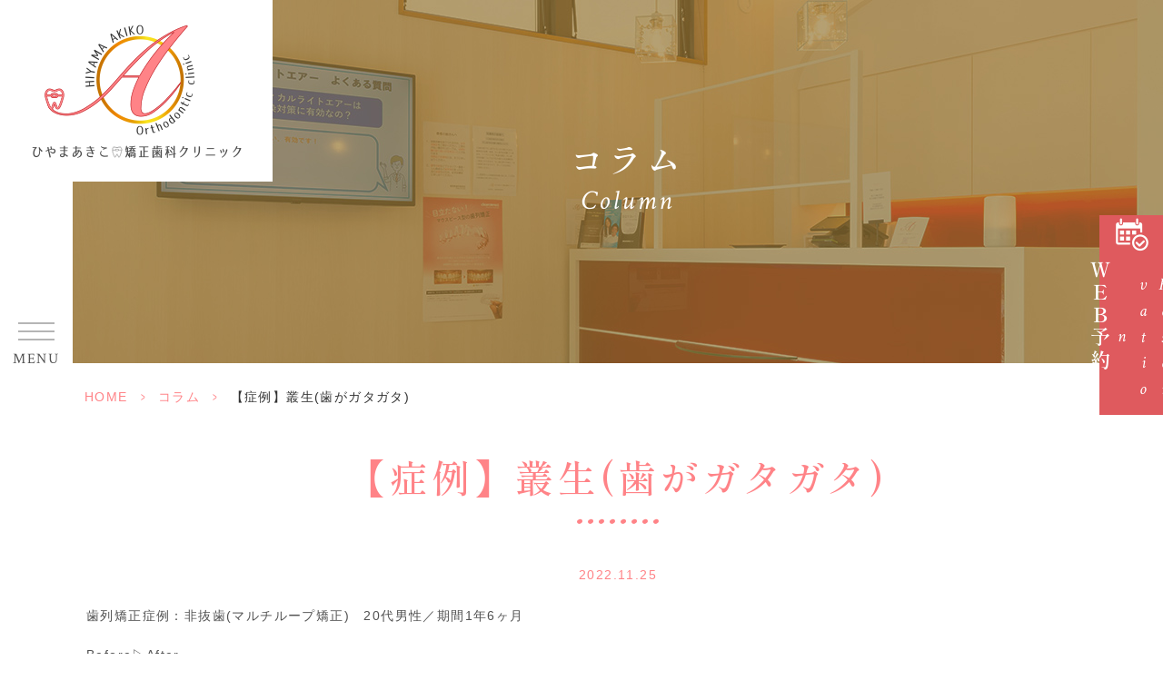

--- FILE ---
content_type: text/html; charset=UTF-8
request_url: https://petrusmile.com/column/943/
body_size: 8855
content:
<!DOCTYPE html>
<html dir="ltr" lang="ja" prefix="og: https://ogp.me/ns#"><head>
<meta name="google" content="notranslate"/>
<meta name="google-site-verification" content="0K_VT6NcL5P0G5oVuLgCDGo-4zWzkCEt0juippKpY7M"/>
<meta name="viewport" content="width=device-width, initial-scale=1.0"/>
<meta name="format-detection" content="telephone=no">
<meta http-equiv="Content-Type" content="text/html; charset=UTF-8"/>
<style>img:is([sizes="auto" i], [sizes^="auto," i]) {contain-intrinsic-size:3000px 1500px}</style>
<!-- All in One SEO 4.9.0 - aioseo.com -->
<title>【症例】叢生(歯がガタガタ) - ひやまあきこ矯正歯科クリニック</title>
<meta name="robots" content="max-image-preview:large"/>
<meta name="author" content="grits-stp"/>
<link rel="canonical" href="https://petrusmile.com/column/943/"/>
<meta name="generator" content="All in One SEO (AIOSEO) 4.9.0"/>
<!-- Google tag (gtag.js) -->
<style id='classic-theme-styles-inline-css' type='text/css'>.wp-block-button__link{color:#fff;background-color:#32373c;border-radius:9999px;box-shadow:none;text-decoration:none;padding:calc(.667em + 2px) calc(1.333em + 2px);font-size:1.125em}.wp-block-file__button{background:#32373c;color:#fff;text-decoration:none}</style><link rel='stylesheet' id='aioseo/css/src/vue/standalone/blocks/table-of-contents/global.scss-css' href='https://petrusmile.com/wp-content/plugins/all-in-one-seo-pack/dist/Lite/assets/css/table-of-contents/global.e90f6d47.css?ver=4.9.0' type='text/css' media='all'/><style id='global-styles-inline-css' type='text/css'>
:root{--wp--preset--aspect-ratio--square: 1;--wp--preset--aspect-ratio--4-3: 4/3;--wp--preset--aspect-ratio--3-4: 3/4;--wp--preset--aspect-ratio--3-2: 3/2;--wp--preset--aspect-ratio--2-3: 2/3;--wp--preset--aspect-ratio--16-9: 16/9;--wp--preset--aspect-ratio--9-16: 9/16;--wp--preset--color--black: #000000;--wp--preset--color--cyan-bluish-gray: #abb8c3;--wp--preset--color--white: #ffffff;--wp--preset--color--pale-pink: #f78da7;--wp--preset--color--vivid-red: #cf2e2e;--wp--preset--color--luminous-vivid-orange: #ff6900;--wp--preset--color--luminous-vivid-amber: #fcb900;--wp--preset--color--light-green-cyan: #7bdcb5;--wp--preset--color--vivid-green-cyan: #00d084;--wp--preset--color--pale-cyan-blue: #8ed1fc;--wp--preset--color--vivid-cyan-blue: #0693e3;--wp--preset--color--vivid-purple: #9b51e0;--wp--preset--gradient--vivid-cyan-blue-to-vivid-purple: linear-gradient(135deg,rgba(6,147,227,1) 0%,rgb(155,81,224) 100%);--wp--preset--gradient--light-green-cyan-to-vivid-green-cyan: linear-gradient(135deg,rgb(122,220,180) 0%,rgb(0,208,130) 100%);--wp--preset--gradient--luminous-vivid-amber-to-luminous-vivid-orange: linear-gradient(135deg,rgba(252,185,0,1) 0%,rgba(255,105,0,1) 100%);--wp--preset--gradient--luminous-vivid-orange-to-vivid-red: linear-gradient(135deg,rgba(255,105,0,1) 0%,rgb(207,46,46) 100%);--wp--preset--gradient--very-light-gray-to-cyan-bluish-gray: linear-gradient(135deg,rgb(238,238,238) 0%,rgb(169,184,195) 100%);--wp--preset--gradient--cool-to-warm-spectrum: linear-gradient(135deg,rgb(74,234,220) 0%,rgb(151,120,209) 20%,rgb(207,42,186) 40%,rgb(238,44,130) 60%,rgb(251,105,98) 80%,rgb(254,248,76) 100%);--wp--preset--gradient--blush-light-purple: linear-gradient(135deg,rgb(255,206,236) 0%,rgb(152,150,240) 100%);--wp--preset--gradient--blush-bordeaux: linear-gradient(135deg,rgb(254,205,165) 0%,rgb(254,45,45) 50%,rgb(107,0,62) 100%);--wp--preset--gradient--luminous-dusk: linear-gradient(135deg,rgb(255,203,112) 0%,rgb(199,81,192) 50%,rgb(65,88,208) 100%);--wp--preset--gradient--pale-ocean: linear-gradient(135deg,rgb(255,245,203) 0%,rgb(182,227,212) 50%,rgb(51,167,181) 100%);--wp--preset--gradient--electric-grass: linear-gradient(135deg,rgb(202,248,128) 0%,rgb(113,206,126) 100%);--wp--preset--gradient--midnight: linear-gradient(135deg,rgb(2,3,129) 0%,rgb(40,116,252) 100%);--wp--preset--font-size--small: 13px;--wp--preset--font-size--medium: 20px;--wp--preset--font-size--large: 36px;--wp--preset--font-size--x-large: 42px;--wp--preset--spacing--20: 0.44rem;--wp--preset--spacing--30: 0.67rem;--wp--preset--spacing--40: 1rem;--wp--preset--spacing--50: 1.5rem;--wp--preset--spacing--60: 2.25rem;--wp--preset--spacing--70: 3.38rem;--wp--preset--spacing--80: 5.06rem;--wp--preset--shadow--natural: 6px 6px 9px rgba(0, 0, 0, 0.2);--wp--preset--shadow--deep: 12px 12px 50px rgba(0, 0, 0, 0.4);--wp--preset--shadow--sharp: 6px 6px 0px rgba(0, 0, 0, 0.2);--wp--preset--shadow--outlined: 6px 6px 0px -3px rgba(255, 255, 255, 1), 6px 6px rgba(0, 0, 0, 1);--wp--preset--shadow--crisp: 6px 6px 0px rgba(0, 0, 0, 1);}:where(.is-layout-flex){gap: 0.5em;}:where(.is-layout-grid){gap: 0.5em;}body .is-layout-flex{display: flex;}.is-layout-flex{flex-wrap: wrap;align-items: center;}.is-layout-flex > :is(*, div){margin: 0;}body .is-layout-grid{display: grid;}.is-layout-grid > :is(*, div){margin: 0;}:where(.wp-block-columns.is-layout-flex){gap: 2em;}:where(.wp-block-columns.is-layout-grid){gap: 2em;}:where(.wp-block-post-template.is-layout-flex){gap: 1.25em;}:where(.wp-block-post-template.is-layout-grid){gap: 1.25em;}.has-black-color{color: var(--wp--preset--color--black) !important;}.has-cyan-bluish-gray-color{color: var(--wp--preset--color--cyan-bluish-gray) !important;}.has-white-color{color: var(--wp--preset--color--white) !important;}.has-pale-pink-color{color: var(--wp--preset--color--pale-pink) !important;}.has-vivid-red-color{color: var(--wp--preset--color--vivid-red) !important;}.has-luminous-vivid-orange-color{color: var(--wp--preset--color--luminous-vivid-orange) !important;}.has-luminous-vivid-amber-color{color: var(--wp--preset--color--luminous-vivid-amber) !important;}.has-light-green-cyan-color{color: var(--wp--preset--color--light-green-cyan) !important;}.has-vivid-green-cyan-color{color: var(--wp--preset--color--vivid-green-cyan) !important;}.has-pale-cyan-blue-color{color: var(--wp--preset--color--pale-cyan-blue) !important;}.has-vivid-cyan-blue-color{color: var(--wp--preset--color--vivid-cyan-blue) !important;}.has-vivid-purple-color{color: var(--wp--preset--color--vivid-purple) !important;}.has-black-background-color{background-color: var(--wp--preset--color--black) !important;}.has-cyan-bluish-gray-background-color{background-color: var(--wp--preset--color--cyan-bluish-gray) !important;}.has-white-background-color{background-color: var(--wp--preset--color--white) !important;}.has-pale-pink-background-color{background-color: var(--wp--preset--color--pale-pink) !important;}.has-vivid-red-background-color{background-color: var(--wp--preset--color--vivid-red) !important;}.has-luminous-vivid-orange-background-color{background-color: var(--wp--preset--color--luminous-vivid-orange) !important;}.has-luminous-vivid-amber-background-color{background-color: var(--wp--preset--color--luminous-vivid-amber) !important;}.has-light-green-cyan-background-color{background-color: var(--wp--preset--color--light-green-cyan) !important;}.has-vivid-green-cyan-background-color{background-color: var(--wp--preset--color--vivid-green-cyan) !important;}.has-pale-cyan-blue-background-color{background-color: var(--wp--preset--color--pale-cyan-blue) !important;}.has-vivid-cyan-blue-background-color{background-color: var(--wp--preset--color--vivid-cyan-blue) !important;}.has-vivid-purple-background-color{background-color: var(--wp--preset--color--vivid-purple) !important;}.has-black-border-color{border-color: var(--wp--preset--color--black) !important;}.has-cyan-bluish-gray-border-color{border-color: var(--wp--preset--color--cyan-bluish-gray) !important;}.has-white-border-color{border-color: var(--wp--preset--color--white) !important;}.has-pale-pink-border-color{border-color: var(--wp--preset--color--pale-pink) !important;}.has-vivid-red-border-color{border-color: var(--wp--preset--color--vivid-red) !important;}.has-luminous-vivid-orange-border-color{border-color: var(--wp--preset--color--luminous-vivid-orange) !important;}.has-luminous-vivid-amber-border-color{border-color: var(--wp--preset--color--luminous-vivid-amber) !important;}.has-light-green-cyan-border-color{border-color: var(--wp--preset--color--light-green-cyan) !important;}.has-vivid-green-cyan-border-color{border-color: var(--wp--preset--color--vivid-green-cyan) !important;}.has-pale-cyan-blue-border-color{border-color: var(--wp--preset--color--pale-cyan-blue) !important;}.has-vivid-cyan-blue-border-color{border-color: var(--wp--preset--color--vivid-cyan-blue) !important;}.has-vivid-purple-border-color{border-color: var(--wp--preset--color--vivid-purple) !important;}.has-vivid-cyan-blue-to-vivid-purple-gradient-background{background: var(--wp--preset--gradient--vivid-cyan-blue-to-vivid-purple) !important;}.has-light-green-cyan-to-vivid-green-cyan-gradient-background{background: var(--wp--preset--gradient--light-green-cyan-to-vivid-green-cyan) !important;}.has-luminous-vivid-amber-to-luminous-vivid-orange-gradient-background{background: var(--wp--preset--gradient--luminous-vivid-amber-to-luminous-vivid-orange) !important;}.has-luminous-vivid-orange-to-vivid-red-gradient-background{background: var(--wp--preset--gradient--luminous-vivid-orange-to-vivid-red) !important;}.has-very-light-gray-to-cyan-bluish-gray-gradient-background{background: var(--wp--preset--gradient--very-light-gray-to-cyan-bluish-gray) !important;}.has-cool-to-warm-spectrum-gradient-background{background: var(--wp--preset--gradient--cool-to-warm-spectrum) !important;}.has-blush-light-purple-gradient-background{background: var(--wp--preset--gradient--blush-light-purple) !important;}.has-blush-bordeaux-gradient-background{background: var(--wp--preset--gradient--blush-bordeaux) !important;}.has-luminous-dusk-gradient-background{background: var(--wp--preset--gradient--luminous-dusk) !important;}.has-pale-ocean-gradient-background{background: var(--wp--preset--gradient--pale-ocean) !important;}.has-electric-grass-gradient-background{background: var(--wp--preset--gradient--electric-grass) !important;}.has-midnight-gradient-background{background: var(--wp--preset--gradient--midnight) !important;}.has-small-font-size{font-size: var(--wp--preset--font-size--small) !important;}.has-medium-font-size{font-size: var(--wp--preset--font-size--medium) !important;}.has-large-font-size{font-size: var(--wp--preset--font-size--large) !important;}.has-x-large-font-size{font-size: var(--wp--preset--font-size--x-large) !important;}
:where(.wp-block-post-template.is-layout-flex){gap: 1.25em;}:where(.wp-block-post-template.is-layout-grid){gap: 1.25em;}
:where(.wp-block-columns.is-layout-flex){gap: 2em;}:where(.wp-block-columns.is-layout-grid){gap: 2em;}
:root :where(.wp-block-pullquote){font-size: 1.5em;line-height: 1.6;}
</style><link rel='stylesheet' id='base-css' href='https://petrusmile.com/wp-content/themes/grits_theme/css/base.css?ver=6.8.3' type='text/css' media='all'/><link rel='stylesheet' id='fonts-css' href='https://petrusmile.com/wp-content/themes/grits_theme/css/fonts.css?ver=6.8.3' type='text/css' media='all'/><link rel='stylesheet' id='slick-css' href='https://petrusmile.com/wp-content/themes/grits_theme/css/slick.css?ver=6.8.3' type='text/css' media='all'/><link rel='stylesheet' id='pc-css' href='https://petrusmile.com/wp-content/themes/grits_theme/css/style.css?ver=6.8.3' type='text/css' media='all'/><link rel='stylesheet' id='sp-css' href='https://petrusmile.com/wp-content/themes/grits_theme/css/style_sp.css?ver=6.8.3' type='text/css' media='all'/><link rel='stylesheet' id='animate-css' href='https://petrusmile.com/wp-content/themes/grits_theme/css/animate.css?ver=6.8.3' type='text/css' media='all'/><script async src="https://www.googletagmanager.com/gtag/js?id=UA-176125510-71"></script>
<script>
  window.dataLayer = window.dataLayer || [];
  function gtag(){dataLayer.push(arguments);}
  gtag('js', new Date());

  gtag('config', 'UA-176125510-71');
</script>
<meta property="og:locale" content="ja_JP"/>
<meta property="og:site_name" content="ひやまあきこ矯正歯科クリニック -"/>
<meta property="og:type" content="article"/>
<meta property="og:title" content="【症例】叢生(歯がガタガタ) - ひやまあきこ矯正歯科クリニック"/>
<meta property="og:url" content="https://petrusmile.com/column/943/"/>
<meta property="article:published_time" content="2022-11-25T05:16:35+00:00"/>
<meta property="article:modified_time" content="2022-11-25T05:49:46+00:00"/>
<meta name="twitter:card" content="summary_large_image"/>
<meta name="twitter:title" content="【症例】叢生(歯がガタガタ) - ひやまあきこ矯正歯科クリニック"/>
<script type="application/ld+json" class="aioseo-schema">
			{"@context":"https:\/\/schema.org","@graph":[{"@type":"BlogPosting","@id":"https:\/\/petrusmile.com\/column\/943\/#blogposting","name":"\u3010\u75c7\u4f8b\u3011\u53e2\u751f(\u6b6f\u304c\u30ac\u30bf\u30ac\u30bf) - \u3072\u3084\u307e\u3042\u304d\u3053\u77ef\u6b63\u6b6f\u79d1\u30af\u30ea\u30cb\u30c3\u30af","headline":"\u3010\u75c7\u4f8b\u3011\u53e2\u751f(\u6b6f\u304c\u30ac\u30bf\u30ac\u30bf)","author":{"@id":"https:\/\/petrusmile.com\/author\/4_m3tfye_x2as0em\/#author"},"publisher":{"@id":"https:\/\/petrusmile.com\/#organization"},"image":{"@type":"ImageObject","url":"https:\/\/petrusmile.com\/wp-content\/uploads\/2022\/11\/\u53e2\u751f\u304c\u305f\u304c\u305f.jpeg","width":500,"height":500},"datePublished":"2022-11-25T14:16:35+09:00","dateModified":"2022-11-25T14:49:46+09:00","inLanguage":"ja","mainEntityOfPage":{"@id":"https:\/\/petrusmile.com\/column\/943\/#webpage"},"isPartOf":{"@id":"https:\/\/petrusmile.com\/column\/943\/#webpage"},"articleSection":"\u30b3\u30e9\u30e0"},{"@type":"BreadcrumbList","@id":"https:\/\/petrusmile.com\/column\/943\/#breadcrumblist","itemListElement":[{"@type":"ListItem","@id":"https:\/\/petrusmile.com#listItem","position":1,"name":"\u30db\u30fc\u30e0","item":"https:\/\/petrusmile.com","nextItem":{"@type":"ListItem","@id":"https:\/\/petrusmile.com\/column\/#listItem","name":"\u30b3\u30e9\u30e0"}},{"@type":"ListItem","@id":"https:\/\/petrusmile.com\/column\/#listItem","position":2,"name":"\u30b3\u30e9\u30e0","item":"https:\/\/petrusmile.com\/column\/","nextItem":{"@type":"ListItem","@id":"https:\/\/petrusmile.com\/column\/943\/#listItem","name":"\u3010\u75c7\u4f8b\u3011\u53e2\u751f(\u6b6f\u304c\u30ac\u30bf\u30ac\u30bf)"},"previousItem":{"@type":"ListItem","@id":"https:\/\/petrusmile.com#listItem","name":"\u30db\u30fc\u30e0"}},{"@type":"ListItem","@id":"https:\/\/petrusmile.com\/column\/943\/#listItem","position":3,"name":"\u3010\u75c7\u4f8b\u3011\u53e2\u751f(\u6b6f\u304c\u30ac\u30bf\u30ac\u30bf)","previousItem":{"@type":"ListItem","@id":"https:\/\/petrusmile.com\/column\/#listItem","name":"\u30b3\u30e9\u30e0"}}]},{"@type":"Organization","@id":"https:\/\/petrusmile.com\/#organization","name":"\u3072\u3084\u307e\u3042\u304d\u3053\u77ef\u6b63\u6b6f\u79d1\u30af\u30ea\u30cb\u30c3\u30af","url":"https:\/\/petrusmile.com\/"},{"@type":"Person","@id":"https:\/\/petrusmile.com\/author\/4_m3tfye_x2as0em\/#author","url":"https:\/\/petrusmile.com\/author\/4_m3tfye_x2as0em\/","name":"grits-stp","image":{"@type":"ImageObject","@id":"https:\/\/petrusmile.com\/column\/943\/#authorImage","url":"https:\/\/secure.gravatar.com\/avatar\/524775c6c6898eb09bec2c2838e180e21b0240cf9ae2dd6d2c39ef748f02e832?s=96&d=mm&r=g","width":96,"height":96,"caption":"grits-stp"}},{"@type":"WebPage","@id":"https:\/\/petrusmile.com\/column\/943\/#webpage","url":"https:\/\/petrusmile.com\/column\/943\/","name":"\u3010\u75c7\u4f8b\u3011\u53e2\u751f(\u6b6f\u304c\u30ac\u30bf\u30ac\u30bf) - \u3072\u3084\u307e\u3042\u304d\u3053\u77ef\u6b63\u6b6f\u79d1\u30af\u30ea\u30cb\u30c3\u30af","inLanguage":"ja","isPartOf":{"@id":"https:\/\/petrusmile.com\/#website"},"breadcrumb":{"@id":"https:\/\/petrusmile.com\/column\/943\/#breadcrumblist"},"author":{"@id":"https:\/\/petrusmile.com\/author\/4_m3tfye_x2as0em\/#author"},"creator":{"@id":"https:\/\/petrusmile.com\/author\/4_m3tfye_x2as0em\/#author"},"image":{"@type":"ImageObject","url":"https:\/\/petrusmile.com\/wp-content\/uploads\/2022\/11\/\u53e2\u751f\u304c\u305f\u304c\u305f.jpeg","@id":"https:\/\/petrusmile.com\/column\/943\/#mainImage","width":500,"height":500},"primaryImageOfPage":{"@id":"https:\/\/petrusmile.com\/column\/943\/#mainImage"},"datePublished":"2022-11-25T14:16:35+09:00","dateModified":"2022-11-25T14:49:46+09:00"},{"@type":"WebSite","@id":"https:\/\/petrusmile.com\/#website","url":"https:\/\/petrusmile.com\/","name":"\u3072\u3084\u307e\u3042\u304d\u3053\u77ef\u6b63\u6b6f\u79d1\u30af\u30ea\u30cb\u30c3\u30af","inLanguage":"ja","publisher":{"@id":"https:\/\/petrusmile.com\/#organization"}}]}
		</script>
<!-- All in One SEO -->
<link rel="alternate" type="application/rss+xml" title="ひやまあきこ矯正歯科クリニック &raquo; フィード" href="https://petrusmile.com/feed/"/>
<link rel="alternate" type="application/rss+xml" title="ひやまあきこ矯正歯科クリニック &raquo; コメントフィード" href="https://petrusmile.com/comments/feed/"/>
<script type="text/javascript" src="https://petrusmile.com/wp-content/themes/grits_theme/js/jquery-2.0.3.min.js?ver=6.8.3" id="jquery-js"></script>
<script defer type="text/javascript" src="https://petrusmile.com/wp-content/themes/grits_theme/js/slick.min.js?ver=6.8.3" id="slick-script-defer-js"></script>
<script defer type="text/javascript" src="https://petrusmile.com/wp-content/themes/grits_theme/js/grits.scroll.js?ver=6.8.3" id="scroll-script-defer-js"></script>
<script defer type="text/javascript" src="https://petrusmile.com/wp-content/themes/grits_theme/js/grits.common.js?ver=6.8.3" id="common-script-defer-js"></script>
<script type="text/javascript" src="https://petrusmile.com/wp-content/themes/grits_theme/js/wow.min.js?ver=6.8.3" id="wow-script-js"></script>
<link rel="https://api.w.org/" href="https://petrusmile.com/wp-json/"/><link rel="alternate" title="JSON" type="application/json" href="https://petrusmile.com/wp-json/wp/v2/posts/943"/><link rel="alternate" title="oEmbed (JSON)" type="application/json+oembed" href="https://petrusmile.com/wp-json/oembed/1.0/embed?url=https%3A%2F%2Fpetrusmile.com%2Fcolumn%2F943%2F"/>
<link rel="alternate" title="oEmbed (XML)" type="text/xml+oembed" href="https://petrusmile.com/wp-json/oembed/1.0/embed?url=https%3A%2F%2Fpetrusmile.com%2Fcolumn%2F943%2F&#038;format=xml"/>
<link rel="icon" href="https://petrusmile.com/wp-content/uploads/2022/10/cropped-favicon-32x32.png" sizes="32x32"/>
<link rel="icon" href="https://petrusmile.com/wp-content/uploads/2022/10/cropped-favicon-192x192.png" sizes="192x192"/>
<link rel="apple-touch-icon" href="https://petrusmile.com/wp-content/uploads/2022/10/cropped-favicon-180x180.png"/>
<meta name="msapplication-TileImage" content="https://petrusmile.com/wp-content/uploads/2022/10/cropped-favicon-270x270.png"/>
</head>
<body class="under page-column">
<div class="wrapper">
<header>
<div class="header_top">
<h1 class="logo"><a href="https://petrusmile.com"><img src="https://petrusmile.com/wp-content/themes/grits_theme/images/shared_header_logo.png" alt="ひやまあきこ矯正歯科クリニック"></a></h1>
<div class="right_head pc_only">
</div>
</div>
<div class="sp_navi">
<ul class="hamburger-btn">
<li class="button-toggle">
<div id="nav-icon">
<span></span>
<span></span>
<span></span>
<span></span>
</div>
<p id="menu_btn"><span>MENU</span></p>
</li>
</ul>
<div class="menu_toggle">
<div class="inside">
<div class="ft_link">
<div class="link_list fblock">
<div class="menu01">
<p class="ttl">Clinic</p>
<ul id="menu-ft_menu01" class=""><li id="menu-item-689" class="menu-item menu-item-type-post_type menu-item-object-page menu-item-home menu-item-689"><a href="https://petrusmile.com/">HOME</a></li>
<li id="menu-item-690" class="menu-item menu-item-type-post_type menu-item-object-page menu-item-has-children menu-item-690"><a href="https://petrusmile.com/clinic/">医院紹介</a>
<ul class="sub-menu">
<li id="menu-item-691" class="menu-item menu-item-type-custom menu-item-object-custom menu-item-691"><a href="https://petrusmile.com/clinic#idx01">基本情報</a></li>
<li id="menu-item-693" class="menu-item menu-item-type-custom menu-item-object-custom menu-item-693"><a href="https://petrusmile.com/clinic#idx01_02">診療時間</a></li>
<li id="menu-item-694" class="menu-item menu-item-type-custom menu-item-object-custom menu-item-694"><a href="https://petrusmile.com/clinic#idx01_03">アクセス</a></li>
<li id="menu-item-695" class="menu-item menu-item-type-custom menu-item-object-custom menu-item-695"><a href="https://petrusmile.com/clinic#idx03">施設・設備紹介</a></li>
<li id="menu-item-696" class="menu-item menu-item-type-custom menu-item-object-custom menu-item-696"><a href="https://petrusmile.com/clinic#idx04">感染予防対策について</a></li>
</ul>
</li>
<li id="menu-item-766" class="menu-item menu-item-type-post_type menu-item-object-page menu-item-766"><a href="https://petrusmile.com/feature/">当院が選ばれる理由</a></li>
<li id="menu-item-765" class="lv2 menu-item menu-item-type-custom menu-item-object-custom menu-item-has-children menu-item-765"><a>医師紹介</a>
<ul class="sub-menu">
<li id="menu-item-701" class="menu-item menu-item-type-custom menu-item-object-custom menu-item-701"><a href="https://petrusmile.com/doctor/#idx01">院長プロフィール・経歴</a></li>
<li id="menu-item-702" class="menu-item menu-item-type-custom menu-item-object-custom menu-item-702"><a href="https://petrusmile.com/doctor/#idx02">ドクターズインタビュー</a></li>
</ul>
</li>
<li id="menu-item-703" class="menu-item menu-item-type-post_type menu-item-object-page menu-item-703"><a href="https://petrusmile.com/first/">初診の患者様へ</a></li>
<li id="menu-item-706" class="menu-item menu-item-type-post_type menu-item-object-page menu-item-706"><a href="https://petrusmile.com/recruit/">採用情報</a></li>
</ul> </div>
<div class="menu02">
<p class="ttl">Menu</p>
<ul id="menu-ft_menu02" class=""><li id="menu-item-709" class="menu-item menu-item-type-post_type menu-item-object-page menu-item-709"><a href="https://petrusmile.com/orthodontic/">矯正治療について</a></li>
<li id="menu-item-710" class="menu-item menu-item-type-post_type menu-item-object-page menu-item-710"><a href="https://petrusmile.com/adult-ortho/">大人の矯正</a></li>
<li id="menu-item-711" class="menu-item menu-item-type-post_type menu-item-object-page menu-item-711"><a href="https://petrusmile.com/child-ortho/">小児矯正</a></li>
<li id="menu-item-712" class="menu-item menu-item-type-custom menu-item-object-custom menu-item-712"><a href="https://petrusmile.com/adult-ortho/#idx01">舌側（リンガル）矯正</a></li>
<li id="menu-item-767" class="menu-item menu-item-type-post_type menu-item-object-page menu-item-767"><a href="https://petrusmile.com/mouthpiece/">マウスピース矯正</a></li>
<li id="menu-item-714" class="menu-item menu-item-type-post_type menu-item-object-page menu-item-714"><a href="https://petrusmile.com/after-care/">矯正治療後について</a></li>
<li id="menu-item-717" class="menu-item menu-item-type-post_type menu-item-object-page menu-item-717"><a href="https://petrusmile.com/maintenance/">予防・メンテナンス</a></li>
<li id="menu-item-718" class="menu-item menu-item-type-post_type menu-item-object-page menu-item-718"><a href="https://petrusmile.com/whitening/">ホワイトニング</a></li>
<li id="menu-item-719" class="menu-item menu-item-type-post_type menu-item-object-page menu-item-719"><a href="https://petrusmile.com/fee/">料金表</a></li>
<li id="menu-item-723" class="mt menu-item menu-item-type-taxonomy menu-item-object-category current-post-ancestor current-menu-parent current-post-parent menu-item-723"><a href="https://petrusmile.com/column/">コラム</a></li>
<li id="menu-item-720" class="menu-item menu-item-type-taxonomy menu-item-object-category menu-item-720"><a href="https://petrusmile.com/news/">お知らせ</a></li>
<li id="menu-item-721" class="menu-item menu-item-type-post_type menu-item-object-page menu-item-721"><a href="https://petrusmile.com/contact/">お問い合わせ</a></li>
<li id="menu-item-722" class="menu-item menu-item-type-post_type menu-item-object-page menu-item-722"><a href="https://petrusmile.com/sitemap/">サイトマップ</a></li>
</ul> </div>
</div>
</div>
</div>
</div>
</div>
</header>
<div class="key">
<div class="inner">
<div class="key_text">
<h2>コラム<span class="en">column</span></h2>
</div>
</div>
</div>
<div id="mainContent">
<div class="topic_path">
<div class="inner">
<ul>
<li class="home"><a href="https://petrusmile.com">HOME</a><span>&gt;</span></li>
<li><a href="https://petrusmile.com/column/">コラム</a><span>&gt;</span></li>
<li>【症例】叢生(歯がガタガタ)</li>
</ul>
</div>
</div>
<div class="inner"><section class="blog-content">
<h3>【症例】叢生(歯がガタガタ)</h3>
<div class="date">2022.11.25</div>
<div class="entry">
<p>歯列矯正症例：非抜歯(マルチループ矯正)　20代男性／期間1年6ヶ月</p>
<p>Before▷After</p>
<p><img fetchpriority="high" decoding="async" width="615" height="410" src="https://petrusmile.com/wp-content/uploads/2022/11/DSC_3401-615x410.jpg" alt="" class="alignnone size-medium wp-image-942" srcset="https://petrusmile.com/wp-content/uploads/2022/11/DSC_3401-615x410.jpg 615w, https://petrusmile.com/wp-content/uploads/2022/11/DSC_3401-1024x683.jpg 1024w, https://petrusmile.com/wp-content/uploads/2022/11/DSC_3401-450x300.jpg 450w, https://petrusmile.com/wp-content/uploads/2022/11/DSC_3401-768x512.jpg 768w, https://petrusmile.com/wp-content/uploads/2022/11/DSC_3401-1536x1024.jpg 1536w, https://petrusmile.com/wp-content/uploads/2022/11/DSC_3401-2048x1365.jpg 2048w" sizes="(max-width: 615px) 100vw, 615px"/><img decoding="async" width="615" height="410" src="https://petrusmile.com/wp-content/uploads/2022/11/DSC_1174-615x410.jpg" alt="" class="alignnone size-medium wp-image-941" srcset="https://petrusmile.com/wp-content/uploads/2022/11/DSC_1174-615x410.jpg 615w, https://petrusmile.com/wp-content/uploads/2022/11/DSC_1174-1024x683.jpg 1024w, https://petrusmile.com/wp-content/uploads/2022/11/DSC_1174-450x300.jpg 450w, https://petrusmile.com/wp-content/uploads/2022/11/DSC_1174-768x512.jpg 768w, https://petrusmile.com/wp-content/uploads/2022/11/DSC_1174-1536x1024.jpg 1536w, https://petrusmile.com/wp-content/uploads/2022/11/DSC_1174-2048x1365.jpg 2048w" sizes="(max-width: 615px) 100vw, 615px"/></p>
<p><span>主訴「マスク生活の時期に矯正をしたい」</span></p>
<p><span>親知らずを抜歯し、歯列を後にも横にも</span><br/>
<span>拡げることでスペースを作り歯を並べました。</span></p>
<p><span>治療中には常に口の中でゴムを使うので</span><br/>
<span>患者様の協力が必要でしたが、</span><br/>
<span>とても真面目に指示通りゴムも使用し</span><br/>
<span>調整にも来られていたおかげで、</span><br/>
<span>1年半という短い期間で綺麗な歯並びに</span><br/>
<span>なりました🦷</span></p>
<p>※光の問題でAfterが暗く見えています</p>
</div>
<div class="blog_post_button">
<div class="prev"><span><a href="https://petrusmile.com/column/927/" rel="prev">【症例】叢生(歯がガタガタ)</a></span></div>
<div class="cat"><a href="https://petrusmile.com/column/">コラム</a></div>
<div class="next"><span><a href="https://petrusmile.com/column/948/" rel="next">【症例】反対咬合(受け口)</a></span></div>
</div>
</section>
</div>	</div>
<!--End Main Content-->
<div class="totop">
<div class="icon animateds"></div>
</div>
<div class="idx_gallery">
<ul>
<li>
<div class="img img01"></div>
</li>
<li>
<div class="img img02"></div>
</li>
<li>
<div class="img img03"></div>
</li>
<li>
<div class="img img04"></div>
</li>
<li>
<div class="img img05"></div>
</li>
<li>
<div class="img img06"></div>
</li>
<li>
<div class="img img07"></div>
</li>
</ul>
</div>
<div class="idx_map">
<iframe src="https://www.google.com/maps/embed?pb=!1m14!1m8!1m3!1d5592.598413447703!2d130.39775425407188!3d33.54353022453163!3m2!1i1024!2i768!4f13.1!3m3!1m2!1s0x0%3A0xa6785dfed6fcdddf!2z44Gy44KE44G-44GC44GN44GT55-v5q2j5q2v56eR44Kv44Oq44OL44OD44Kv!5e0!3m2!1sja!2s!4v1665131644100!5m2!1sja!2s" style="border:0;" allowfullscreen="" loading="lazy" referrerpolicy="no-referrer-when-downgrade"></iframe>
</div>
<footer>
<div class="fblock">
<div class="ft_link pc_only">
<div class="link_list fblock">
<div class="menu01">
<p class="ttl">Clinic</p>
<ul id="menu-ft_menu01-1" class=""><li class="menu-item menu-item-type-post_type menu-item-object-page menu-item-home menu-item-689"><a href="https://petrusmile.com/">HOME</a></li>
<li class="menu-item menu-item-type-post_type menu-item-object-page menu-item-has-children menu-item-690"><a href="https://petrusmile.com/clinic/">医院紹介</a>
<ul class="sub-menu">
<li class="menu-item menu-item-type-custom menu-item-object-custom menu-item-691"><a href="https://petrusmile.com/clinic#idx01">基本情報</a></li>
<li class="menu-item menu-item-type-custom menu-item-object-custom menu-item-693"><a href="https://petrusmile.com/clinic#idx01_02">診療時間</a></li>
<li class="menu-item menu-item-type-custom menu-item-object-custom menu-item-694"><a href="https://petrusmile.com/clinic#idx01_03">アクセス</a></li>
<li class="menu-item menu-item-type-custom menu-item-object-custom menu-item-695"><a href="https://petrusmile.com/clinic#idx03">施設・設備紹介</a></li>
<li class="menu-item menu-item-type-custom menu-item-object-custom menu-item-696"><a href="https://petrusmile.com/clinic#idx04">感染予防対策について</a></li>
</ul>
</li>
<li class="menu-item menu-item-type-post_type menu-item-object-page menu-item-766"><a href="https://petrusmile.com/feature/">当院が選ばれる理由</a></li>
<li class="lv2 menu-item menu-item-type-custom menu-item-object-custom menu-item-has-children menu-item-765"><a>医師紹介</a>
<ul class="sub-menu">
<li class="menu-item menu-item-type-custom menu-item-object-custom menu-item-701"><a href="https://petrusmile.com/doctor/#idx01">院長プロフィール・経歴</a></li>
<li class="menu-item menu-item-type-custom menu-item-object-custom menu-item-702"><a href="https://petrusmile.com/doctor/#idx02">ドクターズインタビュー</a></li>
</ul>
</li>
<li class="menu-item menu-item-type-post_type menu-item-object-page menu-item-703"><a href="https://petrusmile.com/first/">初診の患者様へ</a></li>
<li class="menu-item menu-item-type-post_type menu-item-object-page menu-item-706"><a href="https://petrusmile.com/recruit/">採用情報</a></li>
</ul> </div>
<div class="menu02">
<p class="ttl">Menu</p>
<ul id="menu-ft_menu02-1" class=""><li class="menu-item menu-item-type-post_type menu-item-object-page menu-item-709"><a href="https://petrusmile.com/orthodontic/">矯正治療について</a></li>
<li class="menu-item menu-item-type-post_type menu-item-object-page menu-item-710"><a href="https://petrusmile.com/adult-ortho/">大人の矯正</a></li>
<li class="menu-item menu-item-type-post_type menu-item-object-page menu-item-711"><a href="https://petrusmile.com/child-ortho/">小児矯正</a></li>
<li class="menu-item menu-item-type-custom menu-item-object-custom menu-item-712"><a href="https://petrusmile.com/adult-ortho/#idx01">舌側（リンガル）矯正</a></li>
<li class="menu-item menu-item-type-post_type menu-item-object-page menu-item-767"><a href="https://petrusmile.com/mouthpiece/">マウスピース矯正</a></li>
<li class="menu-item menu-item-type-post_type menu-item-object-page menu-item-714"><a href="https://petrusmile.com/after-care/">矯正治療後について</a></li>
<li class="menu-item menu-item-type-post_type menu-item-object-page menu-item-717"><a href="https://petrusmile.com/maintenance/">予防・メンテナンス</a></li>
<li class="menu-item menu-item-type-post_type menu-item-object-page menu-item-718"><a href="https://petrusmile.com/whitening/">ホワイトニング</a></li>
<li class="menu-item menu-item-type-post_type menu-item-object-page menu-item-719"><a href="https://petrusmile.com/fee/">料金表</a></li>
<li class="mt menu-item menu-item-type-taxonomy menu-item-object-category current-post-ancestor current-menu-parent current-post-parent menu-item-723"><a href="https://petrusmile.com/column/">コラム</a></li>
<li class="menu-item menu-item-type-taxonomy menu-item-object-category menu-item-720"><a href="https://petrusmile.com/news/">お知らせ</a></li>
<li class="menu-item menu-item-type-post_type menu-item-object-page menu-item-721"><a href="https://petrusmile.com/contact/">お問い合わせ</a></li>
<li class="menu-item menu-item-type-post_type menu-item-object-page menu-item-722"><a href="https://petrusmile.com/sitemap/">サイトマップ</a></li>
</ul> </div>
</div>
</div>
<div class="ft_info">
<div class="box_info">
<div class="ft_logo"><a href="https://petrusmile.com"><img src="https://petrusmile.com/wp-content/themes/grits_theme/images/shared_ft_logo.png" alt="ひやまあきこ矯正歯科クリニック"></a></div>
<p class="add st1"><span class="first">〒811-1362　</span><span>福岡県福岡市南区長住5-9-26</span></p> <p class="des st2"><span>西鉄バス停「長住六丁目」目の前</span><span>駐車場 2 台完備 </span></p>
<p><a href="tel:0925556030" class="tel tel_click">
<span class="bot">092-555-6030</span>
</a></p>
<div class="time_sheet">
<table>
<tbody>
<tr>
<th>診療時間</th>
<th>月</th>
<th>火</th>
<th>水</th>
<th>木</th>
<th>金</th>
<th>土</th>
                                       <th>日祝</th>
</tr>
<tr>
<td>10:00～12:30</td>
<td>●</td>
<td>●</td>
<td>●</td>
<td>／</td>
<td>●</td>
<td>●</td>
<td>／</td>
</tr>
<tr>
<td>14:00～18:30</td>
<td>●</td>
<td>●</td>
<td>●</td>
<td>／</td>
<td>●</td>
<td>●</td>
<td>／</td>
</tr>
</tbody>
</table>
<p class="note">
                               <span class="pink">休診日：木・日・祝日</span><br>診療受付は午前・午後ともに30分前までとなります。<br>第三水曜午後・第二土曜終日は休診となります。 </p>
</div>
<div class="copyright">	<div class="textwidget"><p>© ひやまあきこ矯正歯科クリニック</p>
</div>
</div>
</div>
</div>
</div>
</footer>
<div class="fixed_banner">
<div class="tel sp_only"><a href="tel:0925556030" class="tel_click"></a>
<p><i>092<span>-</span></i><i>555<span>-</span></i>6030</p>
</div>
<div class="web"><a href="https://v3.apodent.jp/app/entry/1746/hiyama/" target="_blank"></a>
<p class="txt_ver">
<span class="en">Reservation</span>
<span class="jp">ＷＥＢ予約</span>
</p>
</div>
<div class="mail sp_only"><a href="https://petrusmile.com/contact"></a>
<p>お問い<br class="pc_only">合わせ</p>
</div>
</div>
</div>
<!-- End Wrapper -->
<script type="text/javascript">
	$(window).on('load', function(){
		$('.idx_gallery ul').slick({
  			infinite: true,
			autoplay: true,
			autoplaySpeed: 0,
			speed: 6000,
			cssEase: 'linear',
			variableWidth: true,
			draggable: false,
			pauseOnHover: false,
			pauseOnFocus: false,
			responsive: [
				{
					breakpoint: 768,
					settings: {
						slidesToShow: 2,
						speed: 6000,
					}
				},
			]
		});
	});
</script>
<script type="speculationrules">
{"prefetch":[{"source":"document","where":{"and":[{"href_matches":"\/*"},{"not":{"href_matches":["\/wp-*.php","\/wp-admin\/*","\/wp-content\/uploads\/*","\/wp-content\/*","\/wp-content\/plugins\/*","\/wp-content\/themes\/grits_theme\/*","\/*\\?(.+)"]}},{"not":{"selector_matches":"a[rel~=\"nofollow\"]"}},{"not":{"selector_matches":".no-prefetch, .no-prefetch a"}}]},"eagerness":"conservative"}]}
</script>
<script type="module" src="https://petrusmile.com/wp-content/plugins/all-in-one-seo-pack/dist/Lite/assets/table-of-contents.95d0dfce.js?ver=4.9.0" id="aioseo/js/src/vue/standalone/blocks/table-of-contents/frontend.js-js"></script>
<script type="text/javascript" src="https://petrusmile.com/wp-includes/js/dist/hooks.min.js?ver=4d63a3d491d11ffd8ac6" id="wp-hooks-js"></script>
<script type="text/javascript" src="https://petrusmile.com/wp-includes/js/dist/i18n.min.js?ver=5e580eb46a90c2b997e6" id="wp-i18n-js"></script>
<script type="text/javascript" id="wp-i18n-js-after">
/* <![CDATA[ */
wp.i18n.setLocaleData( { 'text direction\u0004ltr': [ 'ltr' ] } );
/* ]]> */
</script>
<script type="text/javascript" src="https://petrusmile.com/wp-content/plugins/contact-form-7/includes/swv/js/index.js?ver=6.1.3" id="swv-js"></script>
<script type="text/javascript" id="contact-form-7-js-translations">
/* <![CDATA[ */
( function( domain, translations ) {
	var localeData = translations.locale_data[ domain ] || translations.locale_data.messages;
	localeData[""].domain = domain;
	wp.i18n.setLocaleData( localeData, domain );
} )( "contact-form-7", {"translation-revision-date":"2025-10-29 09:23:50+0000","generator":"GlotPress\/4.0.3","domain":"messages","locale_data":{"messages":{"":{"domain":"messages","plural-forms":"nplurals=1; plural=0;","lang":"ja_JP"},"This contact form is placed in the wrong place.":["\u3053\u306e\u30b3\u30f3\u30bf\u30af\u30c8\u30d5\u30a9\u30fc\u30e0\u306f\u9593\u9055\u3063\u305f\u4f4d\u7f6e\u306b\u7f6e\u304b\u308c\u3066\u3044\u307e\u3059\u3002"],"Error:":["\u30a8\u30e9\u30fc:"]}},"comment":{"reference":"includes\/js\/index.js"}} );
/* ]]> */
</script>
<script type="text/javascript" id="contact-form-7-js-before">
/* <![CDATA[ */
var wpcf7 = {
    "api": {
        "root": "https:\/\/petrusmile.com\/wp-json\/",
        "namespace": "contact-form-7\/v1"
    }
};
/* ]]> */
</script>
<script type="text/javascript" src="https://petrusmile.com/wp-content/plugins/contact-form-7/includes/js/index.js?ver=6.1.3" id="contact-form-7-js"></script>
<script type="text/javascript" id="cf7msm-js-extra">
/* <![CDATA[ */
var cf7msm_posted_data = [];
/* ]]> */
</script>
<script type="text/javascript" src="https://petrusmile.com/wp-content/plugins/contact-form-7-multi-step-module-premium/resources/cf7msm.min.js?ver=4.5" id="cf7msm-js"></script>
<input type="hidden" id="ajaxZip2_data_url" value="https://petrusmile.com/wp-content/themes/grits_theme">
</body>
</html>

--- FILE ---
content_type: text/css
request_url: https://petrusmile.com/wp-content/themes/grits_theme/css/style.css?ver=6.8.3
body_size: 19477
content:
@charset "UTF-8";@import url("https://fonts.googleapis.com/css2?family=Crimson+Text:ital,wght@0,400;1,400;1,600&family=Mr+De+Haviland&family=Shippori+Mincho:wght@400;500;600;700&display=swap");body{font-family:"Meiryo UI",Meiryo,メイリオ,Osaka,"MS PGothic",arial,helvetica,sans-serif}body::-webkit-scrollbar{display:block;width:10px;height:10px}body::-webkit-scrollbar-track{border-radius:10px;background:#fff;box-shadow:inset 0 0 6px rgba(0,0,0,0.5)}body::-webkit-scrollbar-thumb{border-radius:10px;background:#df5a5e;box-shadow:inset 0 0 6px #fff}body::-webkit-scrollbar-thumb:window-inactive{background:#df5a5e}address,blockquote,button,dd,dt,h1,h2,h3,h4,h5,h6,input,li,p,pre,select,td,textarea,th{font-size:100%;-webkit-text-size-adjust:none}article,aside,figure,footer,header,main,nav,section{display:block;padding:0;margin:0}img{vertical-align:bottom;max-width:100%;height:auto}.txt_ver{cursor:vertical-text;writing-mode:vertical-rl;-o-writing-mode:vertical-rl;-ms-writing-mode:vertical-rl;-ms-writing-mode:tb-rl;-moz-writing-mode:vertical-rl;-webkit-writing-mode:vertical-rl;text-orientation:upright;word-wrap:break-word}a{color:inherit;font-family:inherit;font-weight:inherit;color:#64b5f7}a:active,a:hover{color:#64b5f7}a:not([target*=_blank]){transition:opacity 0.3s ease}a:not([target*=_blank]):hover{opacity:0.7}a:not([target*=_blank]).tel_click:active,a:not([target*=_blank]).tel_click:hover{opacity:1!important}.ft_logo a:hover,.logo a:hover,a.ft_logo:hover,a.logo:hover{opacity:1!important}a.text_link{color:#64b5f7}a.text_link:hover{opacity:1!important}@media only screen and (min-width:769px){a.tel_click{pointer-events:none;opacity:1!important}}table{width:100%}p{line-height:2;letter-spacing:inherit;word-wrap:break-word;word-break:break-word;margin-bottom:15px}p:empty{display:none!important}p:last-child{margin-bottom:0}.red{color:#ca0a0a!important}.bold{font-weight:bold!important}.fl{float:left}.fr{float:right}*,:after,:before{box-sizing:border-box}html{overflow-x:auto!important}body{background-color:#ffffff;-webkit-text-size-adjust:none;color:#515151;letter-spacing:0.1em}.wrapper{overflow:hidden}.inner,.inner_big{margin:0 auto;padding-left:10px;padding-right:10px}.inner{max-width:1190px}.inner_big{max-width:1300px}.inner_sm{max-width:1000px;margin:0 auto}.fullWidthBreak{width:100vw;position:relative;left:50%;right:50%;margin-left:-50vw;margin-right:-50vw}.alignnone{margin:5px 20px 20px 0}.aligncenter,div.aligncenter{display:block;margin:5px auto 35px}.alignright{float:right;margin:5px 0 20px 20px}.alignleft{float:left;margin:5px 20px 20px 0}a img.alignright{float:right;margin:5px 0 20px 20px}a img.alignnone{margin:5px 20px 20px 0}a img.alignleft{float:left;margin:5px 20px 20px 0}a img.aligncenter{display:block;margin-left:auto;margin-right:auto}.wp-caption{background:#fff;border:1px solid #f0f0f0;max-width:96%;padding:5px 3px 10px;text-align:center}.wp-caption.alignnone{margin:5px 20px 20px 0}.wp-caption.alignleft{margin:5px 20px 20px 0}.wp-caption.alignright{margin:5px 0 20px 20px}.wp-caption img{border:0 none;height:auto;margin:0;max-width:98.5%;padding:0;width:auto}.wp-caption p.wp-caption-text{font-size:11px;line-height:17px;margin:0;padding:0 4px 5px}.screen-reader-text{border:0;clip:rect(1px,1px,1px,1px);clip-path:inset(50%);height:1px;margin:-1px;overflow:hidden;padding:0;position:absolute!important;width:1px;word-wrap:normal!important}.screen-reader-text:focus{background-color:#eee;clip:auto!important;clip-path:none;color:#444;display:block;font-size:1em;height:auto;left:5px;line-height:normal;padding:15px 23px 14px;text-decoration:none;top:5px;width:auto;z-index:100000}@media only screen and (max-width:768px){.pc_only{display:none!important}}@media only screen and (min-width:769px){.sp_only{display:none!important}}.accBtn:after,.accBtn:before{transition:all 0.3s ease-in-out}.accBtn.triangle,.accBtn.triangle_btt{position:relative}.accBtn.triangle:after{content:"";position:absolute;right:10px;top:50%;width:0;height:0;border-radius:20px;border-color:inherit;border-left:12px solid transparent;border-right:12px solid transparent;border-top:10px solid;transform:translateY(-50%);transition:all 0.3s ease-in-out}.accBtn.triangle.rotate:after{transform:translateY(-50%) rotateX(180deg)}.accBtn.triangle_btt:after{content:"";position:relative;top:0px;width:0;height:0;border-radius:20px;border-color:inherit;border-left:12px solid transparent;border-right:12px solid transparent;border-top:10px solid;display:block;margin:10px auto 0;transition:all 0.3s ease-in-out}.accBtn.rotate:after{transform:rotateX(180deg)}.TabContainer .TabContent{background-color:#edf0f5;position:relative;z-index:2;overflow:hidden}.TabContainer .TabContent>ul{transition:all 0.3s ease-in-out}.TabContainer .TabContent>ul>li{opacity:0;z-index:-10;visibility:hidden;position:absolute;top:0;left:0;right:0;transition:all 0.5s ease-in-out}.TabContainer .TabContent>ul>li.active{opacity:1;z-index:1;visibility:visible}.TabContainer .TabContent>ul>li div{padding-top:20px}.TabContainer .TabContent p{padding:9px 10% 0;margin:0}.TabContainer .TabContent p.des{color:#838E95;font-size:12px}.TabContainer .TabPager{display:table;min-width:290px}.TabContainer .TabPager li{background-color:#fff;display:block;float:left;position:relative;margin:0;padding:9px 20px;box-shadow:2px 1px 10px rgba(0,0,0,0.4);transform:translateY(10px);transition:all 0.3s ease;cursor:pointer;color:#797b7d}.TabContainer .TabPager li p{margin:0}.TabContainer .TabPager li.active{background-color:#edf0f5;z-index:1;transform:translateY(0px)}.rel{position:relative}.ovh{overflow:hidden!important}.ovs{overflow:auto;-webkit-overflow-scrolling:touch}.lt0{letter-spacing:0!important}figure{margin:0;text-align:center;line-height:1}.fblock{display:-webkit-flex;display:-moz-flex;display:-ms-flex;display:-o-flex;display:flex;flex-wrap:wrap;justify-content:space-between}.key{position:relative}.gMap{width:100%;height:100%}.txt_l{float:left;width:calc(100% - 385px)}.txt_r{float:right;width:calc(100% - 385px)}.image_alone{display:table;max-width:500px;margin:0 auto;border:7px solid rgba(231,231,231,0.5);border-radius:11px;overflow:hidden}.totop{transition:all 0.3s ease;opacity:0;visibility:hidden;cursor:pointer;position:fixed;z-index:19;bottom:10px;right:10px}.totop.active{opacity:1;visibility:visible}.totop .icon{background-image:url(../images/totop.png);background-repeat:no-repeat;background-size:100% auto;border:0px;width:80px;height:80px;margin:0}@media only screen and (min-width:769px){.totop:hover .icon{opacity:0.9;animation-name:bounces}}.bounce{animation-name:bounce}.animateds{animation-duration:0.5s;animation-fill-mode:both;animation-timing-function:linear;animation-iteration-count:infinite}@keyframes bounces{0%,to{transform:translateY(0)}50%{transform:translateY(-5px)}}@keyframes fixed_banner{0%{left:0;opacity:1}to{left:-3px;opacity:0.7}}.fixed_banner{position:fixed;top:237px;right:0px;z-index:15;transition:right 0.3s ease-in-out}.fixed_banner>div{display:-webkit-flex;display:-moz-flex;display:-ms-flex;display:-o-flex;display:flex;flex-wrap:wrap;justify-content:center;align-items:center;position:relative;transition:all 0.3s ease}.fixed_banner a{position:absolute;top:0;left:0;right:0;bottom:0;z-index:1}.fixed_banner p{margin-bottom:0;color:#fff;letter-spacing:0.12em;line-height:1.2222222222;text-align:center}.fixed_banner p:before{content:"";background-repeat:no-repeat;background-position:center center;display:block;width:100%;margin-bottom:8px;background-size:auto 100%}.fixed_banner .tel{background-color:#c39c68}.fixed_banner .tel p{font-weight:600;font-family:"Crimson Text",serif;font-style:italic}.fixed_banner .tel p:before{background-image:url("../images/shared_fixed_bnr_icon01.png")}.fixed_banner .web{background-color:#df5a5e}.fixed_banner .web p{font-size:18px;font-weight:500}.fixed_banner .web p:before{background-image:url("../images/shared_fixed_bnr_icon02.png");height:22px}.fixed_banner .web p .jp{font-family:"Shippori Mincho",serif;font-weight:600;letter-spacing:0.14em}.fixed_banner .web p .en{letter-spacing:0.1em;font-family:"Crimson Text",serif;font-style:italic;letter-spacing:0.2em}.fixed_banner .mail{background-color:#ff8387}.fixed_banner .mail p{font-family:"Shippori Mincho",serif}.fixed_banner .mail p:before{background-image:url("../images/shared_fixed_bnr_icon03.png")}@media only screen and (min-width:769px){.fixed_banner{width:100px;height:220px}.fixed_banner .web{padding-top:3px;height:220px;display:flex;align-items:center;justify-content:center}.fixed_banner .web p{position:relative;padding-top:45px}.fixed_banner .web p:before{top:0;left:0;position:absolute;height:37px}.fixed_banner .web span{display:table}.fixed_banner .web .jp{font-size:22px}.fixed_banner .web .en{margin-top:0.2em;font-size:19px;text-orientation:initial}}@media only screen and (min-width:769px) and (max-height:700px){.fixed_banner{top:auto;bottom:160px}}@media only screen and (min-width:769px) and (max-width:1366px){.fixed_banner{width:70px}.totop .icon{width:70px;height:70px}}.btn-group.flex{justify-content:center}.btn-group.flex .btn{margin:10px 15px}.btn-group .btn.style01{width:100%;min-width:180px;max-width:300px;overflow:hidden}.btn-group .btn.style01 a{display:flex;align-items:center;justify-content:center;padding:11px 10px 11px;position:relative;height:66px;font-size:18px;font-weight:400;letter-spacing:0.1em;line-height:1.5;color:#fff;text-decoration:none;text-align:center;font-family:"Shippori Mincho",serif;background-color:#ff8387;transition:all 0.3s}.btn-group .btn.style01 a:hover{opacity:1;background-color:#df5a5e}.btn-group .btn.style01 a:after{content:"";position:absolute;right:10px;height:8px;width:20px;background-size:auto 100%;background-position:right center;background-repeat:no-repeat;background-image:url(../images/ic_arrow.png);top:calc(50% - 4px)}.btn-group .btn.style01.md{max-width:180px}.btn-group .btn.style01.md a{height:52px;justify-content:flex-start;padding-left:12%;font-size:18px}.btn-group .btn.bg01 a{background-color:#d09f40}.btn-group .btn.bg02 a{background-color:#f4bf0c}.slick-arrow{display:block;border:none;background-repeat:no-repeat;background-position:center;background-size:contain;background-color:transparent;position:absolute;top:37%;width:38px;height:38px;transform:translateY(-50%);cursor:pointer;color:transparent}.slick-arrow:focus{outline:0}.slick-prev{left:-55px}.slick-next{right:-55px}@media only screen and (min-width:769px) and (max-width:1280px){body{font-size:87.5%}.btn.style01 a,.btn.style02 a{font-size:14px}.totop .icon{width:60px;height:60px}}h1{font-size:10px}body.ovh .scroll{opacity:0;visibility:hidden}body.ovh .header_top{position:fixed;top:0;left:0;z-index:1}header{position:fixed;top:0;left:0;right:0;z-index:20;transition:all 0.3s}#mainContent{position:relative}.header_top .logo{width:320px;padding:5%;display:-webkit-flex;display:-moz-flex;display:-ms-flex;display:-o-flex;display:flex;justify-content:center;align-items:center;transition:all 0.3s;background-color:#fff;height:220px}.header_top .logo a{display:block;width:100%;text-align:center}.right_head{width:70%;max-width:864px;display:-webkit-flex;display:-moz-flex;display:-ms-flex;display:-o-flex;display:flex;flex-wrap:wrap;justify-content:flex-end}.pc_navi{width:100%}.pc_navi>ul{background-color:#fff;display:-webkit-flex;display:-moz-flex;display:-ms-flex;display:-o-flex;display:flex;flex-wrap:wrap;text-align:center}.pc_navi>ul>li{background-repeat:no-repeat;background-position:center top 10px;border-left:1px solid #333;position:relative}.pc_navi>ul>li:first-child{border-left:0;width:20%}.pc_navi>ul>li:nth-child(2){width:20%}.pc_navi>ul>li:nth-child(3){width:20%}.pc_navi>ul>li:nth-child(4){width:20%}.pc_navi>ul>li:nth-child(5){width:20%}.pc_navi>ul>li>a,.pc_navi>ul>li>p{position:relative;display:flex;flex-wrap:wrap;justify-content:center;align-items:center;flex-direction:column;margin:0;width:100%;height:70px;text-decoration:none;text-align:center;font-weight:500;font-size:18px;line-height:1.5;letter-spacing:0.1em;color:#333;transition:all 0.2s ease}.pc_navi>ul>li>a:hover,.pc_navi>ul>li>p:hover{opacity:1;color:#000}.pc_navi>ul>li>a span,.pc_navi>ul>li>p span{display:block;padding-top:0px;font-size:66.6666666667%;font-weight:600;color:#333}.pc_navi>ul>li>a.title,.pc_navi>ul>li>p.title{position:relative}.pc_navi>ul>li>a.title:after,.pc_navi>ul>li>p.title:after{content:"";background:url(../images/shared_pc_navi_arrow.png) center no-repeat;background-size:contain;width:11px;height:6px;position:absolute;bottom:5px;left:calc(50% - 6px);transition:all 0.5s ease}.pc_navi>ul>li:hover a.title:after,.pc_navi>ul>li:hover p.title:after{transform:translateY(5px)}.pc_navi>ul>li.home a:before{width:100%;height:16px;display:block;margin-bottom:10px}.pc_navi>ul .subInner{position:absolute;width:220px;right:50%;bottom:0px;padding-top:0px;transform:translate(50%,100%);transition:all 0.2s ease-in-out;opacity:0;visibility:hidden;z-index:1}.pc_navi>ul .subInner.active{opacity:1;visibility:visible}.pc_navi>ul .subInner ul{background-color:rgba(0,0,0,0.5);padding-bottom:10px}.pc_navi>ul .subInner ul li{padding:0 10px}.pc_navi>ul .subInner ul li a{position:relative;display:block;padding:19px 10px 19px 28px;border-bottom:1px dashed rgba(255,255,255,0.7);transition:all 0.2s ease;font-size:14px;font-weight:500;color:#fff;text-decoration:none;text-align:left;letter-spacing:0px}.pc_navi>ul .subInner ul li a:before{content:"›";display:block;position:absolute;top:50%;left:10px;transform:translateY(-50%);font-size:14px}@media only screen and (min-width:769px){body:before{display:block;content:"";position:absolute;transition:all 0.3s;position:fixed;top:0;left:0;background-color:#fff;height:100%;width:130px;z-index:18}header{width:130px;height:100vh;max-height:57vw;min-height:750px;transition:all 0.3s}header.active .header_top .logo{width:260px;height:160px}}@media only screen and (min-width:769px) and (max-width:1280px){.pc_navi>ul>li p,.pc_navi>ul>li>a{font-size:12px}.pc_navi>ul>li.home a:before{margin:2px 0 1px}.pc_navi>ul .subInner ul li a{font-size:12px}}iframe{height:100%;width:100%}.idx_map{height:450px;width:100%;padding-left:130px}footer{background-size:cover;background-image:url(../images/ft_bg.webp);background-repeat:no-repeat;padding:88px 0 0;position:relative}footer p{margin-bottom:0}footer>.fblock{width:90%;max-width:1435px;padding:75px 98px 71px;margin-left:auto;margin-right:0;background-color:rgba(255,255,255,0.95)}footer .ft_logo{margin:auto;padding:13px 0 35px;max-width:297px}footer .ft_info{width:52%;max-width:600px}footer .ft_info .box_info{width:100%}footer .ft_info .box_info .des .kt{margin:0 0.2em}footer .ft_info .box_info .des>span:first-child{padding-right:1.7em}footer .ft_info .tel{display:block;margin-bottom:29px}footer .ft_info .tel .bot{color:#c39c68;padding-left:43px;font-size:48px;font-weight:600;background-image:url(../images/ic_tel2.png);background-size:0.583333em auto;background-position:left bottom 0.29em}footer .copyright p{margin-top:58px;font-size:14px}footer .ft_link{max-width:593px}.ft_link{order:1;width:48%;color:#515151}.ft_link a{display:table;text-decoration:none;line-height:1.6}.ft_link .menu01,.ft_link .menu02{width:49%;max-width:259px}.ft_link .ttl{margin-bottom:31px;font-size:42px;font-family:"Crimson Text",serif;letter-spacing:0.1em;line-height:1;pointer-events:none}.ft_link .ttl:before{display:none}.ft_link ul:last-child{margin-bottom:0}.ft_link li{position:relative;padding-left:3px;margin-bottom:19px;letter-spacing:0.1em;line-height:1.6;color:#515151}.ft_link li.last{margin-bottom:29px}.ft_link li:last-child{margin-bottom:0}.ft_link li.mt{margin-top:34px}.ft_link li.lv2>a:hover{text-decoration:none;opacity:1;color:#515151}.ft_link li ul{margin-top:11px;padding-bottom:2px}.ft_link li ul li{margin-bottom:10px;padding-left:18px}.ft_link li ul li a{padding-left:15px}.ft_link li ul li a:before{height:0;border-radius:0;width:6px;border-top:1px solid;top:10px}.ft_link a{padding-left:17px;position:relative;color:inherit}.ft_link a:before{content:"";background-color:#ff8387;border-radius:50%;width:6px;height:6px;position:absolute;top:calc(50% - 3px);left:0px}.ft_link a:hover{opacity:1;text-decoration:underline}@media only screen and (min-width:769px){footer .time_sheet .note{font-size:16px}footer .time_sheet table{margin-bottom:17px}footer .time_sheet table td,footer .time_sheet table th{width:10.5%}footer .time_sheet table td:first-child,footer .time_sheet table th:first-child{padding-left:0%;padding-right:0.5em}footer .time_sheet table th{padding:0.65em 0.2em 0.5em}footer .time_sheet table td{padding:0.6em 0.2em 0.5em}}@media only screen and (min-width:769px) and (max-width:1660px){.header_top .logo{height:200px;width:300px}footer>.fblock{padding-left:3%;padding-right:3%}footer .ft_info{width:53%}footer .ft_link{width:45%}footer .ft_link .menu02{max-width:200px}}@media only screen and (min-width:769px) and (max-width:1280px){.ft_link a:before{top:7px}footer>.fblock{padding-left:3%;padding-right:3%}footer .ft_info{width:50%}footer .box_info .add{font-size:16px}footer .box_info .add.st1{margin-left:0}footer .box_info .des.st2{flex-wrap:wrap}footer .box_info .des.st2 span{font-size:16px}footer .box_info .des.st2 span:nth-child(2){padding-left:0}footer .time_sheet table{font-size:1.3vw}footer .time_sheet .note{font-size:14px}footer .ft_link{width:48%}footer .ft_link .menu01,footer .ft_link .menu02{width:auto}footer .ft_link li ul li{padding-left:15px}}@media only screen and (min-width:769px) and (max-width:992px){.header_top .logo{padding:10% 18%;width:240px;height:170px}header.active .header_top .logo{padding:10% 18%;width:220px;height:150px}.box_info .add span{display:block;padding-left:35px}footer .box_info .add,footer .box_info .des.st2 span{font-size:15px}footer .ft_info{width:49%}footer .ft_info .tel .bot{font-size:38px;padding-left:0.9em}footer .time_sheet table{font-size:1.4vw}footer .time_sheet table td,footer .time_sheet table th{width:9.8%}footer .time_sheet table td:first-child,footer .time_sheet table th:first-child{padding-right:0}footer .time_sheet .note{font-size:13px}footer .ft_link{width:50%}footer .ft_link li{font-size:1.4vw}footer .ft_link li>a:before{top:calc(50% - 0.3em)}footer .ft_link li ul li{padding-left:1em}footer .ft_link li ul li a:before{top:calc(50% - 1px)}}.key{padding-left:120px}.home_page .scroll{transition:all 0.3s;z-index:2}.home_page .scroll.active{opacity:0;visibility:hidden}.home_page .scroll a{display:block;position:absolute;left:59px;bottom:4px;width:13px;height:90px;background-image:url(../images/ic_scroll.png);background-size:100% auto;background-position:bottom center;background-repeat:no-repeat;transition:all 0.3s;z-index:21}.home_page .scroll a:hover{opacity:1;animation-name:bounces;animation-duration:0.5s;animation-fill-mode:both;animation-timing-function:linear;animation-iteration-count:infinite}.home_page .key{position:relative;height:1024px;max-height:57vw;min-height:780px;overflow:hidden;z-index:3}.home_page .key .idx_bnr{display:flex;position:absolute;bottom:0;right:0;z-index:1;transition:all 0.3s}.home_page .key .idx_bnr .close{width:34px;height:34px;top:-17px;right:-17px;border-radius:50%;position:absolute;content:"";display:block;background-color:#3c1d1e;background-image:url(../images/ic_close.png);background-size:100% auto;background-repeat:no-repeat;cursor:pointer;opacity:0;transition:all 0.3s}.home_page .key .idx_bnr .close:hover{background-color:#ff8387}.home_page .key .idx_bnr.active{z-index:2;position:fixed;right:100px}.home_page .key .idx_bnr.active .close{opacity:1}.home_page .key .idx_bnr a{display:block}.home_page .key .inner{position:relative;height:100%;padding:0}.home_page .key .key_text{width:100%;height:100%}.home_page .key .key_text .item{background-size:cover;background-repeat:no-repeat;background-position:center;height:1024px;max-height:57vw;min-height:780px;display:flex;flex-wrap:wrap;justify-content:flex-end;align-items:center;padding-right:11.7%;padding-top:9px}.home_page .key .catch{position:absolute;left:0;top:0;right:0;width:100%;height:100%}.home_page .key h2{color:#515151;font-size:42px;font-weight:500;line-height:2;font-family:"Shippori Mincho",serif}.home_page .key h2 span{margin:0px 10px;padding:0.6em 0.07em;display:table;font-feature-settings:"palt";letter-spacing:0.2em;background-color:#fff}.home_page .key h2 span:first-child{letter-spacing:0.1em}.home_page .key h2 span:nth-child(3){letter-spacing:0.15em}.home_page .key h2 .pink{display:block;font-weight:400;letter-spacing:0.14em}.home_page .topic_path{display:none}.home_page h3{position:relative;margin-bottom:35px;color:#515151;font-family:"Shippori Mincho",serif;font-size:32px;font-weight:500;letter-spacing:0.2em;line-height:1.5}.home_page h3 .en{display:block;margin-bottom:0.32em;letter-spacing:0.1em;line-height:1;color:#ff8387;font-weight:400;font-family:"Crimson Text",serif;font-style:italic;font-size:2.25em}.home_page h3.st1{font-size:42px;letter-spacing:0.1em}.home_page h3.st1 .en{margin-left:0.2em;margin-top:0.2em;font-size:30px}@media only screen and (min-width:769px){.key .s1{background-image:url(../images/mv01.webp)}.key .s2{background-image:url(../images/mv02.webp)}}@media only screen and (min-width:769px) and (max-width:1660px){.home_page .key .key_text .item{padding-top:0;padding-right:calc(3% + 80px);padding-bottom:100px}.home_page .key .key_text .item h2{font-size:38px}}@media only screen and (min-width:769px) and (max-width:1024px){.home_page .key .key_text .item{padding-right:calc(2% + 60px)}.home_page .key .key_text .item h2{font-size:34px}.home_page .key .key_text .item h2 span{margin:0px 5px}}@media only screen and (min-width:769px) and (max-width:992px){.home_page .key .key_text .item h2{font-size:30px}.home_page .key .key_text .item h2 span{margin:0px 5px}.home_page .idx_bnr img{max-height:80px}}.idx_gallery{padding:60px 0px;background-color:#ffe9ea;position:relative;z-index:1}.idx_gallery:after,.idx_gallery:before{display:block;content:"";position:absolute;transition:all 0.3s;z-index:1;background-size:100% auto;background-repeat:no-repeat}.idx_gallery:before{top:-30px;left:16.5%;width:165px;height:104px;background-image:url(../images/idx_gallery_ic1.png)}.idx_gallery:after{bottom:-10px;right:13.4%;width:154px;height:90px;background-image:url(../images/idx_gallery_ic2.png)}.idx_gallery ul li .img{width:360px;height:280px;background-size:cover;background-repeat:no-repeat;margin:0px 10px}.idx_gallery ul li .img01{background-image:url(../images/idx_gallery_img01.jpg)}.idx_gallery ul li .img02{background-image:url(../images/idx_gallery_img02.jpg)}.idx_gallery ul li .img03{background-image:url(../images/idx_gallery_img03.jpg)}.idx_gallery ul li .img04{background-image:url(../images/idx_gallery_img04.jpg)}.idx_gallery ul li .img05{background-image:url(../images/idx_gallery_img05.jpg)}.idx_gallery ul li .img06{background-image:url(../images/idx_gallery_img06.jpg)}.idx_gallery ul li .img07{background-image:url(../images/idx_gallery_img07.jpg)}.flex{display:flex;flex-wrap:wrap;justify-content:space-between}.index01{position:relative;padding:75px 0px 74px;z-index:1;background-image:url(../images/idx01_bg.jpg);background-repeat:no-repeat;background-position:left 9.2% bottom 50px}.index01 .idx01_row{margin:auto;position:relative;z-index:1}.index01 .box_news{width:49%;max-width:620px}.box_info{width:49%;max-width:620px}.box_info .logo{max-width:459px;width:90%;margin:0px auto 11px}.box_info .add{margin-bottom:6px;font-size:18px;text-align:center;letter-spacing:0.1em}.box_info .add span{display:inline-block}.box_info .add.st1{margin-bottom:12px;margin-left:4px;line-height:1.9;text-align:left}.box_info .add.st1 .first{padding-left:1.9444444em;background-image:url(../images/ic_map.png);background-position:left top;background-size:1.166666667em auto;background-repeat:no-repeat}.box_info .des{display:flex;align-items:center;justify-content:center;width:100%;max-width:620px;font-size:16px}.box_info .des.st1{background-color:#eeeeee;padding:13px 5px 13px 11px}.box_info .des.st1 span{font-family:"Shippori Mincho",serif;font-weight:600}.box_info .des.st2{margin-bottom:13px;justify-content:flex-start;padding:0;background-color:transparent}.box_info .des.st2>span:before{max-height:26px;height:1.4445em}.box_info .des.st2>span{font-size:18px}.box_info .des.st2>span:first-child:before{margin-bottom:0.3em;max-width:26px;width:1.4445em;background-image:url(../images/idx01_ic1_st2.png)}.box_info .des.st2>span:nth-child(2){padding-left:0.3em;border:none}.box_info .des.st2>span:nth-child(2):before{max-width:27px;width:1.5em;margin-bottom:0.3em;margin-right:0.8em;background-position:bottom center;background-image:url(../images/idx01_ic2_st2.png)}.box_info .des>span{display:block;letter-spacing:0.1em;position:relative;display:flex;align-items:center;justify-content:center}.box_info .des>span:before{content:"";display:block;background-size:100% auto;background-repeat:no-repeat;background-position:center;margin-right:0.8em;height:2.5em}.box_info .des>span:first-child{padding-right:1.875em}.box_info .des>span:first-child:before{width:2.25em;background-image:url(../images/idx01_ic1.png)}.box_info .des>span:nth-child(2){border-left:1px solid #c9c9c9;padding-left:2.0625em}.box_info .des>span:nth-child(2):before{width:2.5em;margin-right:1.2em;background-image:url(../images/idx01_ic2.png)}.box_info .btn-group{margin-top:29px}.box_info .gr_link a{display:flex;align-items:center;justify-content:center;flex-direction:column;padding-left:0.1em;width:300px;max-width:16.67em;height:80px;max-height:4.45em;font-size:18px}.box_info .gr_link .tel{background-color:#c39c68}.box_info .web{padding-top:0em;background-color:#df5a5e;color:#fff;text-decoration:none}.box_info .web .top{padding-left:1.6em;padding-bottom:0.1em;background-image:url(../images/ic_web.png);background-position:left top 0.08em;background-repeat:no-repeat;background-size:1.2692em auto;font-size:1.444444em;font-family:"Shippori Mincho",serif;font-weight:600;line-height:1.3;letter-spacing:0em}.box_info .web .bot{font-style:italic;letter-spacing:0.1em;font-family:"Crimson Text",serif;line-height:1}.box_info .tel{color:#fff;text-decoration:none}.box_info .tel .top{padding-left:0.3em;margin-bottom:0.2em;font-family:"Shippori Mincho",serif;font-weight:600;letter-spacing:0.17em;line-height:1}.box_info .tel .bot{padding-left:0.8em;background-image:url(../images/ic_tel.png);background-position:left bottom 0.02em;background-repeat:no-repeat;background-size:0.77778em auto;font-size:2em;font-style:italic;letter-spacing:0.1em;font-family:"Crimson Text",serif;line-height:1}.box_news{padding:0px 0% 10px 0%}.box_news .top{display:flex;justify-content:space-between;margin-bottom:16px}.box_news .top .btn-group{margin-top:13px;width:46%}.box_news .top .btn-group .btn.style01{min-width:100px;margin-left:auto;margin-right:0}.box_news h3{margin-bottom:0;line-height:1.3}.box_news .bot{position:relative;z-index:1;overflow-y:auto;height:372px;padding-right:45px}.box_news .bot::-webkit-scrollbar{width:12px;height:12px}.box_news .bot::-webkit-scrollbar-track{background:#eeeeee}.box_news .bot::-webkit-scrollbar-thumb{background:#eebdbf}.box_news ul{max-width:575px}.box_news ul li:first-child a{padding-top:23px}.box_news ul a{display:block;padding:49px 0px 21px;text-decoration:none;color:#515151;transition:all 0.3s;border-bottom:1px solid #c4cccf}.box_news ul a span{display:block;letter-spacing:0.1em}.box_news ul a .date{font-weight:600;font-style:italic;font-family:"Crimson Text",serif;color:#ff8387;font-size:20px;line-height:1}.box_news ul a .ttl{margin-top:9px;color:inherit;text-overflow:ellipsis;overflow:hidden;white-space:nowrap}.box_news ul a:hover{color:#ff8387;opacity:1;border-bottom:1px solid #ff8387}.pink{color:#ff8387}.time_sheet .note{margin-top:12px;font-weight:400;font-size:14px;line-height:1.625;letter-spacing:0.1em}.time_sheet .note .pink{font-weight:600}.time_sheet table{width:620px;font-size:16px;max-width:100%}.time_sheet table td,.time_sheet table th{border-top:none;border-right:none;border-left:none;text-align:center;font-weight:400;letter-spacing:0.2em;width:10.7%;font-family:"Shippori Mincho",serif}.time_sheet table td:first-child,.time_sheet table th:first-child{width:auto;padding-left:3.5%}.time_sheet table th{border-bottom:0px;padding:0.5em 0.2em 0.5em;background-color:#ff8387;color:#fff}.time_sheet table td{padding:0.25em 0.2em 0.4em;border-bottom:1px solid #faebea;letter-spacing:0.18em}.index02{position:relative;background-image:url(../images/idx02_bg.jpg);background-repeat:no-repeat;background-size:cover;background-position:center}.index02 .content{position:relative;max-width:1920px;margin:auto;padding:29px 0 91px}.index02 .inner_big{max-width:100%}.index02 .pic1{position:absolute;left:-24px;top:54px}.index02 .pic2{position:absolute;right:-36px;bottom:69px}.index02 h3{padding-top:4.125em;margin-bottom:45px;background-image:url(../images/idx02_h3_ic.png);background-repeat:no-repeat;background-position:top center;background-size:auto 3.4375em}.index02 h3 .pink{letter-spacing:0.15em;font-weight:400}.index02 h3 .pink .top{letter-spacing:0.05em}.index02 .txt{position:relative;z-index:1;margin-bottom:38px;font-size:18px;letter-spacing:0.1em}@media only screen and (max-width:1660px) and (min-width:769px){.index02 .inner_big{width:70%;min-width:660px}.index02 .pic1{left:-14%;top:20px;max-width:45%}.index02 .pic2{width:35%;right:-10%;bottom:calc(200px - 5vw)}.index02 .txt{text-shadow:0px 0px 2px #fbf5f7,0px 0px 2px #fbf5f7,0px 0px 2px #fbf5f7,0px 0px 2px #fbf5f7,0px 0px 2px #fbf5f7}.index02 .btn-group.flex .btn{margin:0px 10px}}@media only screen and (max-width:1280px) and (min-width:769px){.index02 .txt{font-size:16px;max-width:550px;margin-left:auto;margin-right:auto}}@media only screen and (max-width:992px) and (min-width:769px){.index02 .pic2{bottom:calc(200px - 2vw);width:40%;right:-12%}.index02 .txt{max-width:450px;font-size:14px}}.index03{position:relative;padding:94px 0 99px;background-color:#fefbf7;overflow:hidden;background-image:url(../images/idx03_bg.jpg);background-repeat:no-repeat;background-position:right top}.index03 .idx03_bg{max-width:1440px;margin:0 auto;position:relative}.index03 .inner_big{position:relative;max-width:1300px}.index03 .fblock{justify-content:flex-end}.index03 .idx03_left{position:absolute;top:0;left:0;display:table}.index03 .idx03_left.abs{position:absolute;top:unset!important;left:0!important;bottom:0}.index03 .idx03_left h3{font-weight:600;font-size:52px;color:#b58b3b;writing-mode:vertical-rl;text-orientation:upright;letter-spacing:0.2em;padding:0;line-height:0.82;display:table;margin:12px 0 40px -12px;z-index:1}.index03 .idx03_left h3:before{display:block;content:"";position:absolute;transition:all 0.3s;z-index:-1;left:-120px;top:-16px;width:337px;height:246px;background-image:url(../images/idx03_h3_bg.png);background-size:100% auto;background-repeat:no-repeat}.index03 .idx03_left h3 .jp{display:inline-block;line-height:0.82em}.index03 .idx03_left h3 .jp .kt{display:inline-block;margin-bottom:-0.2em}.index03 .idx03_left h3 .en{font-family:"Crimson Text",serif;font-size:26px;font-weight:400;text-orientation:initial;position:absolute;white-space:nowrap;font-style:normal;left:116%;top:1%;color:#515151;letter-spacing:0.1em}.index03 .idx03_left h3 .pink{display:inline-block;margin-top:-0.3em;height:1.05em;line-height:0.8em;letter-spacing:0;font-weight:400;font-family:"Crimson Text",serif;font-size:120px}@-moz-document url-prefix(){.index03 .idx03_left h3 .pink{transform:translateY(0.2em)}}.index03 .idx03_left .idx03_img{display:table;max-width:100%;margin-top:48px;transform:translateX(-39.2%)}.index03 .idx03_left .idx03_img figure{display:table}.index03 .idx03_right{margin-left:auto;width:960px;background-color:#fff;padding:80px 80px 15px}.index03 .idx03_right .idx03_item{margin-bottom:71px}.index03 .idx03_right .idx03_item .idx03_txt{margin-top:41px;padding:0 0px 0 184px;position:relative;z-index:2}.index03 .idx03_right .idx03_item .idx03_des{font-family:"Noto Sans JP",sans-serif;letter-spacing:0.1em;line-height:2.25}.idx03_item{margin-bottom:71px;position:relative}.idx03_item:nth-child(2n) .idx03_ttl{color:#ff8387}.idx03_item:nth-child(2n) .idx03_num{background-image:url(../images/idx03_ic2.svg)}.idx03_item:nth-child(2n) .idx03_img a{background-color:#ff8387}.idx03_item .idx03_img{position:relative;right:0;z-index:1}.idx03_item .idx03_img a{position:absolute;width:66px;height:66px;background-image:url(../images/ic_arrow.png);background-position:center;background-repeat:no-repeat;background-size:auto 8px;right:-21px;bottom:-33px;transition:0.3s all ease-in-out;background-color:#d09f40}.idx03_item .idx03_ttl{margin-bottom:16px;color:#d09f40;font-size:30px;font-weight:600;letter-spacing:0.1em;font-family:"Shippori Mincho",serif}.idx03_item .idx03_ttl:after{content:"";display:block;margin-top:17px;width:100px;height:0;border-bottom:2px solid}.idx03_item .idx03_num{position:absolute;left:8px;top:-1.3em;width:2.025em;height:1.5125em;padding-top:0.21em;color:#fff;text-transform:capitalize;text-align:center;font-size:80px;font-family:"Mr De Haviland",cursive;letter-spacing:0.05em;line-height:1;margin:0;background-image:url(../images/idx03_ic.svg);background-size:100% auto;background-repeat:no-repeat}.idx03_item .idx03_num span{margin-bottom:0.19em;font-family:"Crimson Text",serif;font-style:italic;display:block;font-size:0.325em;letter-spacing:0.15em}@media only screen and (min-width:769px) and (max-height:850px){.index03 .idx03_left h3{margin-bottom:5vh}}@media only screen and (min-width:769px){.index03 .idx03_left.active{position:fixed}.index03 .idx03_right .idx03_item:nth-child(2){margin-bottom:75px}.index03 .idx03_right .idx03_item:nth-child(3){margin-bottom:78px}.index03 .idx03_right .idx03_item h4 .kt{letter-spacing:0;margin-right:-0.2em}}@media only screen and (max-width:1860px) and (min-width:769px){.index03 .idx03_left .idx03_img{transform:translateX(-19.2%)}}@media only screen and (max-width:1660px) and (min-width:769px){.index03 .idx03_left{max-width:24vw}.index03 .idx03_left h3{margin-left:15%}.index03 .idx03_left .idx03_img{transform:translateX(0)}.index03 .idx03_right{max-width:73%;padding-left:5%;padding-right:5%}}@media only screen and (max-width:1368px) and (min-width:769px){.index03 .idx03_left h3{font-size:46px}.index03 .idx03_left h3 .pink{font-size:2.3em}.index03 .idx03_left h3 .en{font-size:0.5em}}@media only screen and (max-width:1280px) and (min-width:769px){.index03 .idx03_right .idx03_item .idx03_img a{max-width:5vw;max-height:5vw;right:-2vw;bottom:-2.5vw}.index03 .idx03_right .idx03_item .idx03_txt{margin-top:1.2em;font-size:2.4vw;padding-left:6em}.index03 .idx03_right .idx03_item .idx03_ttl{font-size:1em}.index03 .idx03_right .idx03_item .idx03_des{font-size:16px}.index03 .idx03_right .idx03_item .idx03_num{font-size:2.5em}}@media only screen and (max-width:992px) and (min-width:769px){.index03 .idx03_left h3{margin-left:0%;font-size:48px}.index03 .idx03_left h3:before{width:5em;left:-1.5em}.index03 .idx03_left h3 .pink{font-size:2.30769em}.index03 .idx03_left h3 .en{font-size:0.5em}.index03 .idx03_right .idx03_item .idx03_ttl{font-size:1.2em}}.index04 .inner_big{position:relative}.index04 .idx04_row1{padding:81px 0 75px 8px;background-image:url(../images/idx04_bg.jpg)}.index04 .idx04_row2{padding:69px 0 68px 8px;background-image:url(../images/idx04_bg2.jpg)}.index04 .idx04_row3{padding:64px 0 65px 8px;background-image:url(../images/idx04_bg3.jpg)}.index04 .row{background-size:cover;background-position:center;background-repeat:no-repeat}.index04 h3{margin-bottom:48px}.index04 .tt{margin-bottom:28px;font-family:"Shippori Mincho",serif;font-weight:600;letter-spacing:0.2em;font-size:30px;line-height:1.6}.index04 .tt>span{display:table;position:relative;z-index:1;letter-spacing:0.12em}.index04 .tt>span .kt{letter-spacing:0;margin-right:-0.2em}.index04 .tt>span:before{display:block;content:"";position:absolute;transition:all 0.3s;background-color:#fff882;width:100%;bottom:0.1em;height:0.55em;left:-0.15em;z-index:-1}.index04 h3 .pink{letter-spacing:0.03em;font-weight:400}@media only screen and (min-width:769px){.index04 .pic2{margin-top:29px;margin-right:88px;max-width:86%}.index04 .text{width:51%;max-width:642px;display:table;margin-right:0;margin-left:auto}.index04 .text .txt{font-size:18px;letter-spacing:0.1em}.index04 .pic{width:47%;max-width:555px;margin-top:28px;margin-left:-2px}.index04 .pic3{max-width:47%;margin-left:-2px}.index04 .pic4{margin-top:24px;margin-right:6px;max-width:50%}.index04 .pic5{display:table;margin-left:auto;margin-right:0;max-width:60%}.index04 .idx04_row2 .flex{align-items:flex-end}.index04 .idx04_row2 .text{padding-bottom:38px}.index04 .idx04_row3 .text{width:49%;max-width:614px;margin-right:auto;margin-left:0}.index04 .idx04_row3 .text .txt{margin-bottom:3px}}@media only screen and (max-width:1280px) and (min-width:769px){.index04 .text .txt{font-size:16px}}@media only screen and (max-width:1024px) and (min-width:769px){.index04 .text .txt{font-size:16px}.index04 .text .txt .pc_only{display:none}}@media only screen and (max-width:992px) and (min-width:769px){.index04 .tt{font-size:3vw}}.index05{padding:82px 0px 90px;background-image:url(../images/idx05_bg2.png),url(../images/idx05_bg.jpg);background-position:top 3.8% right 5.5%,center;background-size:auto,cover;background-repeat:no-repeat}.index05 h3{margin-bottom:50px;line-height:1.45;margin:0 auto 42px;display:table;text-align:center;font-size:26px;letter-spacing:0.07em;font-weight:600}.index05 h3 .en{margin-bottom:0;letter-spacing:0.1em;font-size:2.76923em;padding:0px 0.76em 0px 0.861111em;background-image:url(../images/idx05_h3_ic1.png),url(../images/idx05_h3_ic2.png);background-position:left bottom 0.21em,right bottom 0.21em;background-repeat:no-repeat;background-size:0.597222em auto}.index05 h3:after{content:"";display:table;margin:15px auto 0;width:90px;height:6px;background-image:url(../images/idx05_h3_ic3.png);background-size:auto 100%}.index05 .box{position:relative;width:48%;max-width:600px;background-color:#fff;background-position:right 17px bottom 7px;background-repeat:no-repeat;background-image:url(../images/idx05_ic5.png)}.index05 .pic{position:relative}.index05 .pic:after,.index05 .pic:before{display:block;content:"";position:absolute;transition:all 0.3s;background-size:100% auto;background-position:center;background-repeat:no-repeat;bottom:-40px;height:79px;max-width:86px;width:14.3333%;z-index:1}.index05 .pic:before{left:4.5%;width:11.67%;max-width:70px;height:67px;background-image:url(../images/idx05_ic1.png)}.index05 .pic:after{right:4.1%;background-image:url(../images/idx05_ic2.png)}.index05 .pic .txt_ver{position:absolute;left:3.7%;top:7%;font-size:22px;font-weight:500;font-family:"Shippori Mincho",serif}.index05 .pic span{display:table;line-height:1.8;letter-spacing:0.04em;background-image:url(../images/idx05_txt_bg1.png);background-repeat:repeat-y;background-position:right top}.index05 .pic span:nth-child(2n){margin-right:0.1em;margin-top:3.2em}.index05 .content{padding:30px 9% 25px}.index05 .content p{display:table;margin-left:auto;margin-right:auto;line-height:2.25}.index05 h4{margin-bottom:17px;color:#ff8387;font-size:30px;font-family:"Shippori Mincho",serif;font-weight:600;letter-spacing:0.2em;text-align:center}.index05 .box2{background-image:url(../images/idx05_ic6.png)}.index05 .box2 .pic span{letter-spacing:0.1em;background-image:url(../images/idx05_txt_bg2.png)}.index05 .box2 .pic:before{background-image:url(../images/idx05_ic3.png)}.index05 .box2 .pic:after{background-image:url(../images/idx05_ic4.png)}.index05 .box2 h4{color:#d09f40}.index05 .box2 .link a{background-color:#d09f40}.index05 .link a{position:absolute;width:66px;height:66px;right:-13px;bottom:-33px;background-color:#ff8387;background-image:url(../images/ic_arrow.png);background-position:center;background-repeat:no-repeat;background-size:20px auto}.index05 .idx05_row2{margin-top:80px}.index05 .idx05_row2 .col{position:relative;font-size:22px}.index05 .idx05_row2 .col:hover .tt{background-color:rgba(255,255,255,0.5)}.index05 .idx05_row2 .col .link a{background:none;width:100%;height:100%;left:0;top:0}.index05 .idx05_row2 .col .link a:after,.index05 .idx05_row2 .col .link a:before{display:block;content:"";position:absolute;transition:all 0.3s}.index05 .idx05_row2 .col .link a:after{width:12px;height:8px;right:-5px;bottom:-4px;background-position:right center;background-size:auto 100%;background-image:url(../images/ic_arrow.png);background-repeat:no-repeat}.index05 .idx05_row2 .col .link a:before{width:26px;height:26px;right:-12px;bottom:-13px;background-color:#46a39c}.index05 .idx05_row2 .col:nth-child(2) .link a:before{background-color:#b99cb5}.index05 .idx05_row2 .col:nth-child(3) .link a:before{background-color:#7e80b0}.index05 .idx05_row2 .col:nth-child(4) .link a:before{background-color:#658191}.index05 .idx05_row2 .tt{margin-bottom:0;width:290px;max-width:13.2em;height:80px;max-height:3.64em;padding-bottom:2px;display:flex;align-items:center;justify-content:center;font-size:1em;font-weight:600;letter-spacing:0em;font-family:"Shippori Mincho",serif;background-color:#fff}.index05 .idx05_row2 figure{max-width:126px;width:5.73em;margin:0px auto -0.8181em}.index05 .btn-group{margin-top:59px}@media only screen and (max-width:1400px) and (min-width:769px){.index05 .idx05_row{padding-right:10px}.index05 .idx05_row2{padding-right:10px}.index05 .idx05_row2 .col{font-size:1.5vw}}@media only screen and (max-width:1280px) and (min-width:769px){.index05 .pic .txt_ver{font-size:1.8vw}.index05 .content{padding:30px 5% 25px}}@media only screen and (max-width:1024px) and (min-width:769px){.min_1025{display:none}.index05 .idx05_row2 .col{font-size:1.6vw}.index05 .idx05_row2 .col .tt{max-width:12.5em}.index05 .idx05_row2 .col .link a:before{width:20px;height:20px;right:-7px;bottom:-8px}.index05 .idx05_row2 .col .link a:after{right:-3px;bottom:-2px}}@media only screen and (max-width:992px) and (min-width:769px){.index05 .idx05_row .link a{max-width:5vw;max-height:5vw;right:-2vw;bottom:-2.5vw}}.index06{padding:76px 10px 90px 94px;background-image:url(../images/idx06_bg.jpg);background-position:center;background-size:cover}.index06 h3{position:relative;display:flex;align-items:center;margin-bottom:33px;font-size:26px;letter-spacing:0.1em;padding-bottom:0.5em;margin-left:-0.1em;font-weight:600}.index06 h3 .en{margin-bottom:0.2em;margin-right:0.35em;color:#d09f40;font-size:2.76923em}.index06 h3:after{content:"";position:absolute;display:block;bottom:0;left:0.1em;width:100px;height:0;border-bottom:2px solid #d09f40}.index06 .idx06_row{justify-content:center;align-items:flex-start}.index06 .pic{margin-right:1.85%;position:relative;max-width:48%}.index06 .pic .name{display:flex;align-items:center;flex-direction:column;justify-content:center;position:absolute;bottom:22.7%;right:6.5%;background-color:#fff;padding-right:4px;box-shadow:3.536px 3.536px 20px 0px rgba(0,0,0,0.1);width:20em;height:6.6667em;font-size:18px}.index06 .pic .name>span{display:table}.index06 .pic .name .top{padding-left:0.7em;font-family:"Shippori Mincho",serif;font-size:1em;font-weight:600;line-height:1.6}.index06 .pic .name .top .big{margin-left:0.4em;font-size:1.777778em;letter-spacing:0.1em}.index06 .pic .name .bot{padding:0px 0.53571em 0;color:#d09f40;font-family:"Crimson Text",serif;font-style:italic;font-size:1.55556em;line-height:1.5;border-top:1px solid #e8e7e3;letter-spacing:0.2em}.index06 .box_right{padding-top:16px;max-width:860px;width:50%}.index06 .box_right .txt{max-width:620px;line-height:2.25;margin-bottom:16px}.index06 .box_right figure{display:table;margin-left:auto;margin-right:0}.index06 .btn-group{margin-top:27px;padding-right:85px}@media only screen and (max-width:992px) and (min-width:769px){.index06 h3{font-size:22px}.index06 h3 .en{font-size:2em;margin-right:0.3em}}.index07{margin:auto;max-width:1920px}.index07 .idx07_row>div{position:relative;width:50%;z-index:1}.index07 .idx07_row>div:before{display:block;content:"";position:absolute;transition:all 0.3s;width:50vw;height:100%;top:0;z-index:-1}.index07 h3{letter-spacing:0.17em;margin-left:-0.1em}.index07 h3 .en{margin:0.25em 0px 0px}.index07 .box_news{max-width:575px;margin:auto}.index07 .box_news .top{margin-bottom:32px}.index07 .box_news .bot{height:auto;overflow-y:hidden;padding:0}.index07 .box_info{width:100%;margin:auto}.index07 .box_left{padding-top:78px;padding-bottom:46px;padding-left:6.6%}.index07 .box_left:before{background-image:url(../images/idx07_bg.jpg);background-size:cover;background-position:center;background-repeat:no-repeat;right:0}.index07 .box_right{padding:90px 10px 80px 15px}.index07 .box_right:before{left:0;background-color:#fbf5f7}.index07 .box_right .logo{margin-bottom:20px}.index07 .box_right .add.st1{display:table;margin:0 auto 19px}.index07 .blog_list_style01 .item{padding-bottom:0;border-bottom:0;margin-bottom:35px}.index07 .blog_list_style01 .item figure{width:120px;height:120px;border:none}.index07 .blog_list_style01 .item .info{padding-bottom:0;width:calc(100% - 148px)}.index07 .blog_list_style01 .item .info .date{margin-bottom:7px}.index07 .blog_list_style01 .item .info .ttl{margin-bottom:8px;font-size:16px;text-decoration:none}.index07 .blog_list_style01 .item .info .ttl a{text-decoration:none}.index07 .blog_list_style01 .item .info .des{padding-bottom:0;font-size:15px;line-height:1.7333}@media only screen and (min-width:769px){.index07 .time_sheet .note{font-size:16px}.index07 .time_sheet table{margin-bottom:13px}.index07 .time_sheet table td,.index07 .time_sheet table th{width:10.4%}.index07 .time_sheet table td:first-child,.index07 .time_sheet table th:first-child{padding-left:1.9%;width:auto}}@media only screen and (max-width:1660px) and (min-width:769px){.index06{padding-left:10px}.index06 .btn-group{padding-right:0}.index07 .box_left,.index07 .box_right{padding-left:2%;padding-right:2%}body:before,header{width:100px}#mainContent,.idx_map,.key{padding-left:100px}.home_page .scroll a{left:44px}}@media only screen and (max-width:1366px) and (min-width:993px){.box_info .gr_link a{font-size:1.3vw}.time_sheet table{font-size:1.2vw}.time_sheet table td,.time_sheet table th{width:10%}.box_info .des.st1{padding:0.8em 0.8em;font-size:1.15vw}.index07 .box_info .gr_link a{font-size:1.22vw}.box_info .add{font-size:16px}}@media only screen and (max-width:1280px) and (min-width:769px){.index06 .pic .name{font-size:1.6vw}body:before,header{width:80px}#mainContent,.idx_map,.key{padding-left:80px}.home_page .scroll a{left:34px}}@media only screen and (max-width:1024px) and (min-width:993px){.home_page h3.st1{font-size:38px}.box_news .top .btn-group .btn.style01{max-width:150px}.box_news .top .btn-group .btn.style01 a{font-size:18px}.box_news .bot{height:300px;padding-right:5%}.box_news ul a{padding-top:21px}.box_info .add{font-size:1.5vw}.box_info .gr_link a{font-size:1.22vw}.box_info .des.st1{font-size:1.18vw}.box_info .des.st1 span:first-child{padding-right:1.3em}.box_info .des.st1 span:nth-child(2){padding-left:1.3em}.index07 .time_sheet .note{font-size:14px}.index07 .blog_list_style01 .item>a{width:30%}.index07 .blog_list_style01 .item figure{width:100%}.index07 .blog_list_style01 .item .info{width:65%}.index07 .blog_list_style01 .item .info .des{font-size:14px}}@media only screen and (max-width:992px) and (min-width:769px){body:before,header{width:60px}#mainContent,.idx_map,.key{padding-left:60px}.home_page .scroll a{left:24px}}@media only screen and (max-width:992px){.index01 .idx01_row{justify-content:center}.index01 .box_info{margin-top:40px}.index01 .box_info,.index01 .box_news{width:100%}.index07 .idx07_row>div{width:100%;padding:50px 10px}.index07 .idx07_row>div:before{width:100vw}}@media only screen and (min-width:1661px){.index03 .idx03_item .idx03_num{top:-1.28em}.index03 .idx03_item:first-child .idx03_num{top:-1.3em}.box_info .logo{transform:translateX(10px)}.index01 .add.st1{transform:translateX(-10px)}.index07 .add.st1{transform:translateX(-9px)}}.under .sitemap{padding-top:40px}.under .sitemap>ul>li p{margin-bottom:0}.under .sitemap>ul>li a,.under .sitemap>ul>li p{display:block;width:100%;padding:15px 15px 15px 30px;border-bottom:dotted 1px #ccc;color:rgb(51,51,51);position:relative;box-sizing:border-box;text-decoration:none}.under .sitemap>ul>li a:before,.under .sitemap>ul>li p:before{content:"";position:absolute;width:15px;height:3px;background:#ccc;left:0;top:50%;margin-top:-2px}.under .sitemap>ul>li p:after{content:"";position:absolute;width:3px;height:14px;background:#ccc;left:6px;top:50%;margin-top:-7px}.under .sitemap>ul>li a:hover{text-decoration:none;background:rgba(0,0,0,0.05)}.under .sitemap>ul>li li a{padding-left:70px}.under .sitemap>ul>li li a:before{left:40px}.under #mainContent{padding-bottom:100px}.under .key{background-image:url(../images/ud_mv.jpg);background-size:cover;background-position:center;background-repeat:no-repeat;height:400px;padding-left:0;padding-bottom:10px}.under .key .inner{height:100%;padding:0px;width:100%}.under .key .key_text{display:-webkit-flex;display:-moz-flex;display:-ms-flex;display:-o-flex;display:flex;flex-wrap:wrap;justify-content:center;align-items:center;position:relative;height:100%;padding-left:130px;padding-right:130px}.under .key h2{display:table;font-size:42px;text-align:center;color:#fff}.under .key h2 .en{display:block;font-size:30px;font-family:"Crimson Text",serif;letter-spacing:0.1em;font-style:italic}.under .key h2 .en:first-letter{text-transform:capitalize}.under h2,.under h3,.under h4,.under h5,.under h6{line-height:1.4;font-family:"Shippori Mincho",serif;font-weight:500;letter-spacing:0.2em}.under h2:last-child,.under h3:last-child,.under h4:last-child,.under h5:last-child,.under h6:last-child{margin-bottom:0}.under h3{position:relative;margin-bottom:46px;color:#ff8387;font-size:42px;letter-spacing:0.1em;text-align:center}.under h3:after{content:"";display:table;margin:17px auto 0;width:90px;height:6px;background-image:url(../images/idx05_h3_ic3.png);background-size:auto 100%}.under h4{background-repeat:repeat;margin-bottom:30px;position:relative;font-size:32px;padding-bottom:7px;border-bottom:1px solid #ffced0}.under h4:after{display:block;content:"";position:absolute;transition:all 0.3s;width:80px;height:3px;bottom:-2px;left:0;background-color:#d09f40}.under h5{margin-bottom:25px;position:relative;font-size:26px;color:#b58b3b;letter-spacing:0.15em}.under h6{position:relative;margin-bottom:25px;font-weight:600;font-size:18px}.under .exp li{margin-bottom:1em;display:flex}.under .exp li .year{width:7.5em}.under .exp li .txt{width:calc(100% - 7.5em)}.max_1660{display:none}@media only screen and (max-width:1660px) and (min-width:769px){.under .key{padding-left:100px}.under .key .max_1660{display:block}.under .key .key_text{padding:0px 20px 0px 20px}.under .key .key_text h2{font-size:38px;letter-spacing:0.1em}}@media only screen and (max-width:992px) and (min-width:769px){.under .key{padding-left:60px}.under .key .key_text{padding:70px 20px 0px 20px}.under .key .key_text h2{font-size:30px}}.under section:first-child h3{margin-top:37px}.under section{padding-top:1px}.under section h3{margin-top:80px}.under .secH4{padding-top:60px}.under .secH5{padding-top:50px}.under .secH6{padding-top:40px}.under .imgBox.rowImg .image_l img,.under .imgBox.rowImg .image_r img{max-width:100%;max-height:500px}.under .imgBox.rowImg .image_l{float:left;margin-right:60px}.under .imgBox.rowImg .image_r{float:right;margin-left:60px}.under .imgBox.rowImg .image_l,.under .imgBox.rowImg .image_r{max-width:450px;margin-bottom:30px}.under .imgBox.rowImg .txt_l{float:left}.under .imgBox.rowImg .txt_r{float:right}.under .imgBox.rowImg .txt_l,.under .imgBox.rowImg .txt_r{width:calc(100% - 510px)}.under .imgBox.rowImg.large .image_l,.under .imgBox.rowImg.large .image_r{max-width:440px}.under .imgBox.rowImg.large .txt_l,.under .imgBox.rowImg.large .txt_r{width:calc(100% - 475px)}.under .imgBox.rowImg.full .image_l,.under .imgBox.rowImg.full .image_r{max-width:60vw}.under .imgBox.colImg .list{display:-webkit-flex;display:-moz-flex;display:-ms-flex;display:-o-flex;display:flex;flex-wrap:wrap;justify-content:space-between;align-items:flex-start}.under .imgBox.colImg p{margin-bottom:5px}.under .imgBox.colImg p:last-child{margin-bottom:0}.under .imgBox.colImg figure{margin-bottom:15px}.under .imgBox.colImg .text p{font-size:1em}.under .imgBox.colImg .text .ttl{font-size:1.375em;font-weight:bold;line-height:1.8;text-align:center;color:#a98c54;font-family:"Noto Serif JP",serif}.under .imgBox.colImg2 figure,.under .imgBox.colImg3 figure{position:relative;background:#dedede;overflow:hidden;height:280px;width:100%;text-align:center}.under .imgBox.colImg2 img,.under .imgBox.colImg3 img{max-height:100%;max-width:100%;position:relative;max-height:100%;top:50%;-webkit-transform:translateY(-50%);-ms-transform:translateY(-50%);transform:translateY(-50%)}.under .imgBox.colImg3 .item{width:32%}.under .imgBox.colImg2 .item{width:49%}.under .imgBox.colImg1 .item{width:100%}.under .imgBox.colImg1 .item img{max-height:400px}.under .acf_block h3,.under .acf_block h4,.under .acf_block h5{margin-bottom:0}.under .acf_block .text_h3{margin:45px 0 0}.under .acf_block .text_h4{margin:30px 0 0}.under .acf_block .text_h5{margin:20px 0 0}.under .acf_block .list01{margin-top:20px}@media only screen and (min-width:769px) and (max-width:1280px){.under .imgBox.rowImg .image_l,.under .imgBox.rowImg .image_r{float:none;max-width:100%;margin-right:auto;margin-left:auto}}.under table{border-radius:3px}.under table.rollTable{width:100%}.under table.tbl_fee th:first-child{width:50%}.under table.tbl_fee td{text-align:center}.under table.tbl_style01 td,.under table.tbl_style01 th{border:1px solid #ffc5c7;padding:0.625rem}.under table.tbl_style01 td img,.under table.tbl_style01 th img{max-width:100%}.under table.tbl_style01 th{background-color:#ff8387;color:#fff;font-size:1.125em;font-weight:normal;text-align:center}.under table.tbl_style01 td{background-color:#fff;color:#383838;font-size:1em}.under table.tbl_style01.rowHead tr th:not(:last-child){border-right:1px solid #ffc5c7}.under table.tbl_style01.colHead tr:not(:last-child) th{border-bottom:1px solid #ffc5c7}.under table.tbl_style02 td,.under table.tbl_style02 th{border:2px solid #9dba38;border-left:none;border-right:none;padding:0.625em}.under table.tbl_style02 td img,.under table.tbl_style02 th img{max-width:100%}.under table.tbl_style02 th{background:none;font-weight:normal;font-size:1.125em;color:#9dba38}.under table.tbl_style02 td{font-size:1em}.under .tbl_note{display:none;margin-top:10px;color:#b4b4b4;font-size:11px;letter-spacing:0}@media only screen and (max-width:1000px) and (min-width:769px){.under table.tbl_style01 td,.under table.tbl_style01 th{padding:0.5rem}.under table.tbl_style01 th{font-size:1em}.under table.tbl_style01 td{font-size:0.9em}.under table.tbl_style02 th{font-size:1em}.under table.tbl_style02 td{font-size:0.9em}}.under ul.list01.mcol-2{position:relative;display:-webkit-flex;display:-moz-flex;display:-ms-flex;display:-o-flex;display:-webkit-box;display:-ms-flexbox;display:flex;flex-wrap:wrap}.under ul.list01.mcol-2 li{width:50%;padding-right:10px}.under ul.list01 li{background-size:10px auto;position:relative;padding-left:20px;padding-bottom:10px;letter-spacing:1.6px}.under ul.list01 li:last-child{padding-bottom:0}.under ul.list01 li:before{content:"";width:0.625em;height:0.625em;border-radius:50%;background:#ff8387;position:absolute;left:0;top:0.4em}.under .list_note{margin-top:15px;padding-left:20px}.under .list_note.no_mt{margin-top:0}.under .feature .idx03_item{padding-top:40px;padding-bottom:40px;padding-left:calc(3% + 13em);padding-right:3%;margin-bottom:50px;background-color:#fefbf7}.under .feature .idx03_ttl{font-size:1.875em}.under .feature .idx03_num{top:40px;left:3%;font-size:5em}.under .ud_map{height:450px}.under .topic_path{font-size:14px;line-height:1.45;letter-spacing:0.1em;padding:23px 0 7px}.under .topic_path .inner{padding-left:0}.under .topic_path ul{display:block;padding:4px 10px 4px 8px}.under .topic_path ul:after{content:"";display:block;clear:both}.under .topic_path ul li{float:left;text-transform:uppercase;color:#333}.under .topic_path a{text-decoration:none;color:#ff8387}.under .topic_path a:hover{opacity:1;text-decoration:underline}.under .topic_path span{display:inline-block;padding:0 12px;transform:scaleX(0.6);color:#ff8387;line-height:1}.under .anchor-links{display:-webkit-flex;display:-moz-flex;display:-ms-flex;display:-o-flex;display:flex;flex-wrap:wrap;justify-content:center;padding:20px 0 0}.under .anchor-links>div{background-color:#ff8387;border-radius:3px;position:relative;display:block;min-width:135px;width:19%;margin:0% 0.5% 1%;text-align:center;color:#fff;font-size:0.875em;line-height:1.5;letter-spacing:0.15em}.under .anchor-links>div a{display:block;width:100%;padding:10px 5px 9px;color:inherit;font-size:inherit;line-height:inherit;text-decoration:none}.under .anchor-links>div:after{content:"";border:4px solid;border-bottom-color:transparent;border-left-color:transparent;border-right-color:transparent;position:absolute;top:auto;bottom:2px;left:calc(50% - 4px);right:auto;line-height:1}.under .anchor-links>div:hover a{opacity:1}.under .anchor-links>div:hover:after{bottom:0}.under .anchor-links>div.ext:after{content:">";border:0;position:absolute;top:calc(50% - 0.5em);bottom:auto;left:auto;right:7px;font-size:0.857em;line-height:1;letter-spacing:0;transform:scaleX(0.5)}.under .anchor-links>div.ext:hover:after{right:5px}.under .doctor_box{max-width:700px;margin:auto;position:relative}.under .doctor_box p{margin-bottom:0}.under .doctor_box .doctor_name{position:absolute!important;right:2%;bottom:30px;background:rgba(255,255,255,0.95);padding:20px;z-index:1;color:#ff8387;text-align:center;font-size:24px;font-weight:600;font-family:"Shippori Mincho",serif;letter-spacing:0.1em;line-height:1.5}.under .doctor_box .doctor_name span{font-size:80%;display:block}.under #socialbuttons{display:table;margin:20px auto 10px}.under #socialbuttons>div{float:left;margin-right:10px;font-size:11px;overflow:hidden}.under #socialbuttons .line{margin-right:0px}.under .clinic_tbl01 th{width:350px;text-align:right}.under .clinic_tbl02{text-align:center}.under .clinic_tbl02 th:first-child{width:350px}.under .clinic_tbl02 th:not(:first-child){width:calc((100% - 350px) / 7)}.under .clinic_tbl02 td:not(:first-child){color:#ff8387;font-family:"Shippori Mincho",serif}.under .teeth_box .secH4{width:48%}.under .teeth_box .secH5{padding-top:20px!important}.under .teeth_box img{max-height:180px}.under .teeth_box p{font-size:14px}.under .access_box_img01 .block{display:-webkit-flex;display:-moz-flex;display:-ms-flex;display:-o-flex;display:flex;flex-wrap:wrap;justify-content:space-between;align-items:flex-start}.under .access_box_img01 .block:nth-child(2n) .big{order:1}.under .access_box_img01 .block .big{width:calc(0.5 * (100% - 10px))}.under .access_box_img01 .block .small{width:calc(0.5 * (100% - 10px));display:-webkit-flex;display:-moz-flex;display:-ms-flex;display:-o-flex;display:flex;flex-wrap:wrap;justify-content:space-between}.under .access_box_img01 .block .small figure{width:calc((100% - 10px) * 0.5)}.under .access_box_img01 .block figure{border-radius:0px;overflow:hidden;margin-bottom:10px}.under .access_box_img02 .block{display:-webkit-flex;display:-moz-flex;display:-ms-flex;display:-o-flex;display:flex;flex-wrap:wrap;justify-content:space-between;align-items:flex-start}.under .access_box_img02 .block:nth-child(2n) .big{order:1}.under .access_box_img02 .block .big{width:calc(0.5517241379 * (100% - 10px))}.under .access_box_img02 .block .small{width:calc(0.4482758621 * (100% - 10px));display:-webkit-flex;display:-moz-flex;display:-ms-flex;display:-o-flex;display:flex;flex-wrap:wrap;justify-content:space-between}.under .access_box_img02 .block .small figure{width:calc((100% - 10px) * 0.5)}.under .access_box_img02 .block figure{border-radius:10px;overflow:hidden;margin-bottom:10px}#pagination{display:-webkit-flex;display:-moz-flex;display:-ms-flex;display:-o-flex;display:flex;flex-wrap:wrap;justify-content:center;align-items:center;margin:40px auto 0}#pagination:empty{display:none}#pagination a,#pagination span{background-color:#ff8387;display:-webkit-flex;display:-moz-flex;display:-ms-flex;display:-o-flex;display:flex;flex-wrap:wrap;justify-content:center;align-items:center;border-radius:100%;margin:10px 5px;width:32px;height:32px;color:#fff;line-height:1;text-decoration:none}#pagination a.next,#pagination a.prev,#pagination span.next,#pagination span.prev{background-repeat:no-repeat;background-position:center;background-size:7px auto;color:transparent}#pagination a.prev,#pagination span.prev{background-image:url(../images/shared_blog_arrow_prev.svg)}#pagination a.next,#pagination span.next{background-image:url(../images/shared_blog_arrow_next.svg)}@media screen and (min-width:0\0) and (min-resolution:72dpi){#pagination{}#pagination a,#pagination span{padding-top:2px}}#pagination a:hover{text-decoration:none;opacity:0.7}#pagination span{opacity:0.5}#pagination .active a,#pagination a.active:hover{background:none repeat scroll 0 0 #000000;color:#FFFFFF}.blog-content .date{margin-bottom:20px;text-align:center;color:#ff8387}.blog_list_style01 .item{display:-webkit-flex;display:-moz-flex;display:-ms-flex;display:-o-flex;display:flex;flex-wrap:wrap;justify-content:space-between;border-bottom:1px solid #bababa;padding-bottom:30px;margin-bottom:30px}.blog_list_style01 .item figure{background-color:#dedede;position:relative;overflow:hidden;width:220px;height:220px}.blog_list_style01 .item figure img{max-width:100%;max-height:100%;position:absolute;top:50%;left:50%;transform:translate(-50%,-50%)}.blog_list_style01 .item .info{width:calc(100% - 250px);position:relative;padding-bottom:40px}.blog_list_style01 .item .info p{margin-bottom:0;line-height:1.5}.blog_list_style01 .item .info .date{display:-webkit-flex;display:-moz-flex;display:-ms-flex;display:-o-flex;display:flex;flex-wrap:wrap;align-items:center;margin-bottom:15px;margin-top:4px}.blog_list_style01 .item .info .date .time{font-family:"Crimson Text",serif;font-weight:600;font-style:italic;letter-spacing:0.1em;font-size:15px;color:#515151}.blog_list_style01 .item .info .date .tag{display:inline-block;margin-left:20px;color:transparent;font-size:12px}.blog_list_style01 .item .info .date .tag a{background-color:#c39c68;display:inline-block;margin-left:2px;padding:0.25em 14px 0.1em;color:#fff;letter-spacing:0.1em;text-decoration:none}.blog_list_style01 .item .info .date .tag a.cate2{background-color:#df5a5e}.blog_list_style01 .item .info .ttl{margin-bottom:10px;overflow:hidden;white-space:nowrap;text-overflow:ellipsis;text-decoration:underline;font-size:120%;font-weight:600;color:#ff8387}.blog_list_style01 .item .info .ttl a{color:inherit}.blog_list_style01 .item .info .des{padding-bottom:45px}.blog_list_style01 .item .info .button{background-color:#fff;border:3px solid #ddd;position:absolute;bottom:0px;right:0}.blog_list_style01 .item .info .button a{position:relative;z-index:1;display:block;padding:5px 10px;font-size:90%;color:#333;text-decoration:none}.blog_list_style01 .item .info .button a:before{opacity:0}.blog_list_style01 .item .info .button:after{content:"";background-color:#ff8387;position:absolute;z-index:0;top:0;bottom:0;right:0;width:0;transition:all 0.3s ease}.blog_list_style01 .item .info .button:hover a{opacity:1;color:#fff}.blog_list_style01 .item .info .button:hover:after{width:100%}@media only screen and (max-width:768px){.blog_list_style01 .item{display:block}.blog_list_style01 .item figure{margin:0 auto}.blog_list_style01 .item .info{width:100%;max-width:420px;margin:20px auto 0;padding-bottom:0}.blog_list_style01 .item .info .button{position:relative;display:table}}.blog_list_style02.colImg .list{display:-webkit-flex;display:-moz-flex;display:-ms-flex;display:-o-flex;display:flex;flex-wrap:wrap;align-items:flex-start;justify-content:flex-start}.blog_list_style02.colImg p{margin-bottom:5px}.blog_list_style02.colImg p:last-child{margin-bottom:0}.blog_list_style02.colImg figure{margin-bottom:15px}.blog_list_style02.colImg .text p{font-size:1em}.blog_list_style02.colImg .text .ttl{font-family:inherit;font-size:1.1em;font-weight:bold;line-height:1.8;text-align:center;color:#0e7cad}.blog_list_style02.colImg4_blog .item{width:24%;margin-right:1%;margin-bottom:15px;position:relative}.blog_list_style02.colImg4_blog .item:nth-child(4){margin-right:0}.blog_list_style02.colImg4_blog .item a{position:absolute;top:0;bottom:0;left:0;right:0;z-index:1}.blog_list_style02.colImg4_blog .item .img{background:url(../images/shared_blog_logo.png) center no-repeat;background-size:contain;background-color:#fff;border:1px solid #000;position:relative;width:100%;height:400px;margin-bottom:15px}.blog_list_style02.colImg4_blog .item .img:before{position:absolute;top:0;bottom:0;left:0;right:0}.blog_list_style02.colImg4_blog .item .img img{transform:translate(-50%,-50%);transition:all 0.3s ease;position:absolute;top:50%;left:50%;max-height:100%;max-width:100%}.blog_list_style02.colImg4_blog .item:hover a{opacity:1}.blog_list_style02.colImg4_blog .item:hover .img img{filter:blur(5px) grayscale(50%);transform:translate(-50%,-50%) scale(1.15)}.blog_list_style02.colImg4_blog figure{background-color:#ddd;position:relative;overflow:hidden;width:100%;height:100%}@media only screen and (max-width:1000px) and (min-width:769px){.blog_list_style02.colImg4_blog .item .img{height:30vw}}@media only screen and (max-width:768px){.blog_list_style02.colImg4_blog .item .img{height:280px}.blog_list_style02.colImg4_blog figure{height:260px}}@media only screen and (max-width:640px){.blog_list_style02.colImg .list{justify-content:space-around}.blog_list_style02.colImg .item{margin-bottom:15px}.blog_list_style02.colImg figure{margin-bottom:5px}.blog_list_style02.colImg .text{font-size:14px}.blog_list_style02.colImg4_blog .item{width:49%}.blog_list_style02.colImg4_blog .item .img{height:48vw}.blog_list_style02.colImg4_blog figure{height:48vw}}.blog_detail_style02{display:-webkit-flex;display:-moz-flex;display:-ms-flex;display:-o-flex;display:flex;flex-wrap:wrap;justify-content:space-around;margin-bottom:30px}.blog_detail_style02 .box_gallery{width:35%;max-width:400px}.blog_detail_style02 .box_gallery .main_img{background:#ededed;position:relative;height:400px;margin-bottom:11px}.blog_detail_style02 .box_gallery .main_img .item{transition:all 0.3s ease;position:absolute;top:0;bottom:0;left:0;right:0;opacity:0}.blog_detail_style02 .box_gallery .main_img .item.active{opacity:1}.blog_detail_style02 .box_gallery .main_img .img{overflow:hidden;margin:0;width:100%;height:100%}.blog_detail_style02 .box_gallery .main_img .img img{transform:translate(-50%,-50%);position:absolute;top:50%;left:50%;max-width:100%;max-height:100%}.blog_detail_style02 .box_gallery .thumb{display:flex;flex-wrap:wrap;margin-bottom:10px}.blog_detail_style02 .box_gallery .thumb li{background-color:#ededed;transition:all 0.2s ease;width:calc(12.5% - 4.4px);margin-right:5px;margin-bottom:5px;height:20vw;max-height:40px;overflow:hidden;position:relative;cursor:pointer;text-align:center}.blog_detail_style02 .box_gallery .thumb li:nth-child(8n+0){margin-right:0}.blog_detail_style02 .box_gallery .thumb li:hover{opacity:0.7}.blog_detail_style02 .box_gallery .thumb li img{width:auto;max-height:100%;max-width:100%;overflow:hidden;position:absolute;top:50%;left:50%;transform:translate(-50%,-50%)}.blog_detail_style02 .box_gallery .thumb.col_5 li{width:calc(20% - 4px);max-height:77px}.blog_detail_style02 .box_gallery .thumb.col_5 li:nth-child(5){margin-right:0}.blog_detail_style02 .box_gallery.withSlick .main_img{height:auto}.blog_detail_style02 .box_gallery.withSlick .main_img .item{height:400px}.blog_detail_style02 .box_gallery.withSlick .main_img .item:nth-child(n){display:block}.blog_detail_style02 .box_gallery.withSlick .thumb li{opacity:0.5}.blog_detail_style02 .box_gallery.withSlick .thumb li:after{content:"";transition:all 0.2s ease;position:absolute;top:0;left:0;right:0;bottom:0;border:1px solid transparent;z-index:1}.blog_detail_style02 .box_gallery.withSlick .thumb li.active{opacity:1}.blog_detail_style02 .box_gallery.withSlick .thumb li.active:after{border-color:#ff9933}.blog_detail_style02 .box_gallery.withSlick .thumb li:hover{opacity:1}.blog_detail_style02 .box_gallery.withSlick .controls p{display:table;cursor:pointer}.blog_detail_style02 .box_gallery.withSlick .controls p:hover{text-decoration:underline}.blog_detail_style02 .box_info{width:62%;max-width:710px}.blog_detail_style02 .box_info .intro{margin-bottom:20px}.blog_detail_style02 .box_info table{}.blog_detail_style02 .box_info table th{width:30%;background:#f5f5f5;color:#ff8387}.blog_detail_style02.noGallery .box_info{max-width:100%;width:100%}@media only screen and (max-width:768px){.blog_detail_style02 .box_gallery{width:100%;margin:0 auto 30px}.blog_detail_style02 .box_gallery .main_img{max-height:400px;height:100vw}.blog_detail_style02 .box_info{width:100%;margin:0 auto}.blog_detail_style02 .box_info table th{width:100%}.blog_detail_style02 .box_info table.tbl_style03{border-bottom:none}}.main_blog_container{display:-webkit-flex;display:-moz-flex;display:-ms-flex;display:-o-flex;display:flex;flex-wrap:wrap;justify-content:space-between}.main_blog_container .main_blog_content{max-width:100%;width:calc(100% - 250px)}.main_blog_container .main_blog_content>div{padding-top:0}.main_blog_container .sidebar{width:220px}.main_blog_container .sidebar .txt_head,.main_blog_container .sidebar .widgettitle{background-color:#ff8387;transform:none;position:static;display:block;margin-bottom:0;padding:15px 10px;width:100%;writing-mode:horizontal-tb;font-size:18px;color:#fff;text-align:center}.main_blog_container .sidebar ul:not(.children){background-color:#fff;border:1px solid #ddebf2;border-top:0;padding:0 10px}.main_blog_container .sidebar ul:not(.children)>li{border-bottom:1px solid #959595;padding:12px 10px;font-size:80%}.main_blog_container .sidebar ul:not(.children)>li:last-child{border-bottom:0}.main_blog_container .sidebar ul:not(.children)>li a{color:inherit;font-size:inherit;text-decoration:underline}.main_blog_container .sidebar ul:not(.children)>li a:hover{text-decoration:none}.main_blog_container .sidebar ul.children{padding:7px 7px}.main_blog_container .sidebar ul.children li{padding-bottom:5px}.main_blog_container .sidebar ul.children li:last-child{padding-bottom:0}@media only screen and (max-width:768px){.main_blog_container .main_blog_content{width:auto;margin:0 auto}.main_blog_container .sidebar{display:none}}.blog_post_button{display:-webkit-flex;display:-moz-flex;display:-ms-flex;display:-o-flex;display:flex;flex-wrap:wrap;justify-content:space-between;align-items:center;max-width:600px;margin:100px auto 0}.blog_post_button>div{border-radius:10px;position:relative;width:32%;color:#fff;text-align:center;line-height:1;font-size:0.9em;font-family:"Shippori Mincho",serif}.blog_post_button>div:after,.blog_post_button>div:before{content:"";transition:all 0.2s ease;position:absolute;top:0;left:0;width:100%;height:100%}.blog_post_button>div:before{background-color:#ff8387}.blog_post_button>div:after{border:1px solid #ff8387;opacity:0;transform:scale(1.2,1.2)}.blog_post_button>div a{transition:all 0.3s;display:block;position:relative;z-index:1;padding:11px 10px 10px;max-width:100%;white-space:nowrap;overflow:hidden;text-overflow:ellipsis;text-transform:uppercase;line-height:inherit;color:inherit;text-align:center;text-decoration:none}.blog_post_button>div:hover:before{opacity:0;transform:scale(0.8)}.blog_post_button>div:hover:after{opacity:1;transform:scale(1)}.blog_post_button>div:hover a{color:#000}.contact-form-style01 .contact-table{background-size:cover;width:100%;margin:0 auto 0px;border-radius:5px;overflow:hidden;position:relative}.contact-form-style01 .contact-table:before{content:"";position:absolute;top:0;left:0;right:0;bottom:0}.contact-form-style01 .contact-table input,.contact-form-style01 .contact-table select,.contact-form-style01 .contact-table textarea{border:1px solid;padding:4px 8px;border-radius:5px;font-size:1rem}.contact-form-style01 .contact-table input{width:100%}.contact-form-style01 .contact-table textarea{max-width:100%;width:100%;height:7em}.contact-form-style01 .contact-table input,.contact-form-style01 .contact-table textarea{transition:all 0.2s ease-in-out}.contact-form-style01 .contact-table input[type=checkbox],.contact-form-style01 .contact-table input[type=radio]{margin:5px 3px 5px 0px;width:auto}.contact-form-style01 .contact-table [readonly*=readonly]{background:none;border:0;font-weight:bold}.contact-form-style01 .contact-table dl{position:relative;z-index:1;display:-webkit-flex;display:-moz-flex;display:-ms-flex;display:-o-flex;display:-webkit-box;display:-ms-flexbox;display:flex;-ms-flex-wrap:wrap;flex-wrap:wrap;justify-content:space-between}.contact-form-style01 .contact-table dl:last-child dd,.contact-form-style01 .contact-table dl:last-child dt{border-bottom:0px}.contact-form-style01 .contact-table dt{display:-webkit-flex;display:-moz-flex;display:-ms-flex;display:-o-flex;display:-webkit-box;display:-ms-flexbox;display:flex;flex-wrap:wrap;align-items:center;width:400px;padding:15px 20px;font-size:20px}.contact-form-style01 .contact-table dt span{display:inline-block;border-radius:7px;padding:2px 7px;margin-left:5px;font-size:70%;line-height:1}.contact-form-style01 .contact-table dd{width:calc(100% - 400px);padding:15px 25px;display:-webkit-flex;display:-moz-flex;display:-ms-flex;display:-o-flex;display:-webkit-box;display:-ms-flexbox;display:flex;flex-wrap:wrap;align-items:center}.contact-form-style01 .contact-table .postal_code{display:-webkit-flex;display:-moz-flex;display:-ms-flex;display:-o-flex;display:flex;flex-wrap:wrap}.contact-form-style01 .contact-table .inline span{max-width:75px;margin:0 5px;text-align:center}.contact-form-style01 .contact-table .inline input{text-align:center}.contact-form-style01 .contact-table .clockpicker input{width:70px;text-align:center}.contact-form-style01 .contact-table input:not([type=radio]):not([type=checkbox]):focus,.contact-form-style01 .contact-table textarea:focus{color:#495057;background-color:#fff;border-color:#80bdff;outline:0;box-shadow:0 0 0 0.2rem rgba(0,123,255,0.25)}.contact-form-style01 .confirm-table textarea{resize:none;width:100%}.contact-form-style01 .confirm-table input:not([type=radio]):not([type=checkbox]):focus,.contact-form-style01 .confirm-table textarea:focus{color:inherit;background-color:transparent;border-color:transparent;outline:0;box-shadow:none}.contact-form-style01 .button.thanks_btn,.contact-form-style01 .input_btn{position:relative;display:flex;justify-content:center;align-items:center;flex-wrap:wrap;max-width:520px;margin:40px auto 0}.contact-form-style01 .button.thanks_btn a,.contact-form-style01 .button.thanks_btn input,.contact-form-style01 .input_btn a,.contact-form-style01 .input_btn input{color:inherit;text-decoration:none;line-height:1}.contact-form-style01 .button.thanks_btn,.contact-form-style01 .input_btn input[type=button],.contact-form-style01 .input_btn input[type=submit]{width:200px;height:45px;border:none;padding:10px;text-align:center;font-size:100%;font-weight:normal;margin:0px 10px 10px;text-decoration:none;cursor:pointer}.contact-form-style01 .button.thanks_btn:hover,.contact-form-style01 .input_btn input[type=button]:hover,.contact-form-style01 .input_btn input[type=submit]:hover{opacity:0.8}.contact-form-style01 .button.thanks_btn,.contact-form-style01 .input_btn input[type=button],.contact-form-style01 .input_btn input[type=submit]{background-color:#ff8387;color:#fff;font-family:"Shippori Mincho",serif}.contact-form-style01 .contact-table{border:1px solid #ffc5c7}.contact-form-style01 .contact-table input,.contact-form-style01 .contact-table select,.contact-form-style01 .contact-table textarea{border-color:#ddd}.contact-form-style01 .contact-table dt{background-color:#ff8387;border-bottom:1px solid #fff;color:#fff}.contact-form-style01 .contact-table dt span{background-color:#ffffff;color:#ff3c7f}.contact-form-style01 .contact-table dd{border-bottom:1px solid #ffc5c7}.contact-form-style01 .wpcf7-not-valid-tip{display:block;margin:3px 7px 0}.contact-form-style02{background:url(../images/contact-form-bg.jpg);padding:80px 50px 80px}.contact-form-style02 .contact-table{display:-webkit-flex;display:-moz-flex;display:-ms-flex;display:-o-flex;display:flex;flex-wrap:wrap;justify-content:space-between}.contact-form-style02 .contact-table input:not([type=radio]):not([type=checkbox]),.contact-form-style02 .contact-table textarea{background-clip:padding-box;border:none;outline:0;box-shadow:none;height:auto;display:block;border-radius:0;width:100%;padding-bottom:15px;margin-bottom:0;border-bottom:1px dashed;transition:border-color 0.3s ease-in-out,box-shadow 0.3s ease-in-out;font-size:1em;font-weight:400;line-height:1.5;text-transform:none}.contact-form-style02 .contact-table textarea{max-width:100%;border:1px dashed;padding:20px}.contact-form-style02 .contact-table dl{position:relative;z-index:0;width:49%;margin-bottom:60px}.contact-form-style02 .contact-table dl:last-child{margin-bottom:0}.contact-form-style02 .contact-table dl dt{font-size:0.9em}.contact-form-style02 .contact-table dl dt span{position:relative;top:-0.1em;display:inline-block;padding:0px 5px;margin-left:8px;border-radius:7px;font-size:0.7em}.contact-form-style02 .contact-table dl.inline dd{display:-webkit-flex;display:-moz-flex;display:-ms-flex;display:-o-flex;display:flex;justify-content:space-around;align-items:center}.contact-form-style02 .contact-table dl.inline input{text-align:center}.contact-form-style02 .contact-table dl.hasBD dd{padding:15px;border:1px dashed;transition:border-color 0.3s ease-in-out,box-shadow 0.3s ease-in-out}.contact-form-style02 .contact-table dl.full{width:100%;padding:20px 0}.contact-form-style02 .contact-table dl.full dt{padding-bottom:15px}.contact-form-style02 .contact-table dl:not(.full) dt{position:absolute;z-index:0;bottom:15px;left:0px;transform:translateY(0%);transition:all 0.4s ease}.contact-form-style02 .contact-table dl:not(.full) dd{padding:0px 0px}.contact-form-style02 .contact-table dl:not(.full).focus dt,.contact-form-style02 .contact-table dl:not(.full).non-empty dt{bottom:-5px;transform:translateY(100%);font-size:0.75em}.contact-form-style02 .contact-table dl:not(.full) .wpcf7-not-valid-tip{position:absolute;bottom:0px;left:0;right:0;z-index:-1}.contact-form-style02 .confirm-table dl:not(.hasBD):not(.non-empty){opacity:0.45}.contact-form-style02 .wpcf7-not-valid-tip{display:block;text-align:right}.contact-form-style02 .button.thanks_btn,.contact-form-style02 .input_btn{position:relative;display:table;margin:40px auto 0;height:45px}.contact-form-style02 .button.thanks_btn a,.contact-form-style02 .button.thanks_btn input,.contact-form-style02 .input_btn a,.contact-form-style02 .input_btn input{color:inherit}.contact-form-style02 .button.thanks_btn:after,.contact-form-style02 .button.thanks_btn:before,.contact-form-style02 .input_btn:after,.contact-form-style02 .input_btn:before{content:"";position:absolute;left:50%;width:100%;height:2px;transform:translateX(-50%);transition:all 0.3s cubic-bezier(0.34,0.36,0.06,1.01)}.contact-form-style02 .button.thanks_btn:before,.contact-form-style02 .input_btn:before{top:0}.contact-form-style02 .button.thanks_btn:after,.contact-form-style02 .input_btn:after{bottom:0}.contact-form-style02 .button.thanks_btn:hover:before,.contact-form-style02 .input_btn:hover:before{top:100%;width:80%}.contact-form-style02 .button.thanks_btn:hover:after,.contact-form-style02 .input_btn:hover:after{bottom:-7px;width:60%}.contact-form-style02 .button.thanks_btn,.contact-form-style02 .input_btn input[type=button],.contact-form-style02 .input_btn input[type=submit]{background-color:transparent;border:none;outline:0;padding:10px;cursor:pointer;text-align:center;font-size:100%;font-weight:normal;text-decoration:none}.contact-form-style02 .button.thanks_btn,.contact-form-style02 .input_btn{color:#333}.contact-form-style02 .button.thanks_btn:after,.contact-form-style02 .button.thanks_btn:before,.contact-form-style02 .input_btn:after,.contact-form-style02 .input_btn:before{background-color:#fcbb45}.contact-form-style02 .contact-table input,.contact-form-style02 .contact-table textarea{background-color:transparent;border-color:#a1a3a2;color:#495057}.contact-form-style02 .contact-table input:focus,.contact-form-style02 .contact-table textarea:focus{border-color:#000;color:#495057}.contact-form-style02 .contact-table dl.hasBD dd{border-color:#a1a3a2;color:#495057}.contact-form-style02 .contact-table dl.hasBD.focus dd{border-color:#000;color:#495057}.contact-form-style02 .contact-table dl dt{font-size:0.9em}.contact-form-style02 .contact-table dl dt span{background-color:#353535;color:#ffffff}@media screen and (max-width:768px){.contact-form-style01 .contact-table{border:1px solid #ff8387}}.screen-reader-response{display:none}.wpcf7-not-valid-tip{font-size:80%;color:#ff3c7f}.wpcf7-response-output{padding-top:20px}.wpcf7-list-item{margin-right:15px}.wpcf7-list-item-label{color:#000}.wpcf7-form-control-wrap{width:100%}.captcha_box{display:table;margin:50px auto 0}@media only screen and (max-width:1000px) and (min-width:769px){.contact-form-style01 .contact-table dt{width:40%}.contact-form-style01 .contact-table dd{width:60%}.contact-form-style02{padding:50px 30px 50px}}@media only screen and (max-width:768px){.contact-form-style01 .contact-table dl{display:block}.contact-form-style01 .contact-table dd,.contact-form-style01 .contact-table dt{width:100%}.contact-form-style01 .contact-table dd{border-color:transparent}.contact-form-style01 .contact-table input,.contact-form-style01 .contact-table textarea{width:100%}.contact-form-style01 .contact-table input[type=checkbox],.contact-form-style01 .contact-table input[type=radio]{width:auto}.contact-form-style01 .wpcf7-list-item{display:block}.contact-form-style02{padding:40px 30px 40px}.contact-form-style02 .contact-table input,.contact-form-style02 .contact-table textarea{padding-bottom:20px;text-align:center}.contact-form-style02 .contact-table dl{width:100%}.contact-form-style02 .contact-table dl dt{width:100%;text-align:center}.contact-form-style02 .contact-table dl:not(.full) dt{bottom:20px}.contact-form-style02 .contact-table dl:not(.full).focus dt,.contact-form-style02 .contact-table dl:not(.full).non-empty dt{font-size:0.9em}.contact-form-style02 .wpcf7-not-valid-tip{text-align:center}}.under{counter-reset:count}.under.page-interview .key,.under.page-short-interview .key{height:670px}.under.page-interview .key .inner,.under.page-short-interview .key .inner{max-width:1280px}.under.page-interview .key .key_text,.under.page-short-interview .key .key_text{display:table;padding-top:117px;padding-left:80px}.under.page-interview .key h2,.under.page-interview .key p,.under.page-short-interview .key h2,.under.page-short-interview .key p{display:table;color:#fff}.under.page-interview .key h2,.under.page-short-interview .key h2{text-align:left;margin-bottom:55px}.under.page-interview .key h2 span,.under.page-short-interview .key h2 span{display:block}.under.page-interview .key h2 .en,.under.page-short-interview .key h2 .en{font-size:70px;letter-spacing:0.1em;line-height:1.28;text-transform:uppercase;margin-bottom:8px;text-indent:-7px}.under.page-interview .key h2 .jp,.under.page-short-interview .key h2 .jp{font-size:24px;font-weight:500}.under.page-interview .key p,.under.page-short-interview .key p{font-size:32px;line-height:2.18;font-weight:700;letter-spacing:0.14em;margin-bottom:0}.under.page-interview .key .interview_name,.under.page-short-interview .key .interview_name{display:flex;align-items:center;border-top:2px solid #fff;padding-top:10px;margin-top:25px;width:100%}.under.page-interview .key .interview_name .name_txt,.under.page-short-interview .key .interview_name .name_txt{font-size:24px;letter-spacing:0.2em;font-weight:500;margin-right:20px}.under.page-interview .key .interview_name .name_jp,.under.page-short-interview .key .interview_name .name_jp{font-size:34px}.under.page-interview .key .interview_name .name_en,.under.page-short-interview .key .interview_name .name_en{font-size:16px;font-weight:400;margin-top:7px;margin-left:12px;letter-spacing:0.1em}.under.page-interview #mainContent .inner,.under.page-short-interview #mainContent .inner{max-width:1280px}.interview_catch{margin-top:80px;position:relative;padding:80px 10px;background-image:url(../images/interview_catch01.jpg);background-repeat:no-repeat;background-position:center;background-size:cover}.interview_catch p{position:relative;font-size:36px;font-family:"Shippori Mincho",serif;line-height:1.8;text-align:center;font-weight:500;z-index:1;color:#fff}.interview_catch:before{display:block;content:"";position:absolute;transition:all 0.3s;width:100%;height:100%;left:0;top:0;opacity:0.7;background-color:#967736}.interview_catch.s2{background-image:url(../images/interview_catch02.jpg)}.interview_catch.s3{background-image:url(../images/interview_catch02.jpg)}.interview_sec{margin-top:75px}.interview_box{display:flex;flex-wrap:wrap;align-items:flex-start;margin-bottom:80px}.interview_box.box_left .interview_content{margin-left:80px}.interview_box.box_right{flex-direction:row-reverse}.interview_box.box_right .interview_content{margin-right:80px}.interview_img{position:relative;width:51%}.interview_img:before{content:"0" counter(count);counter-increment:count;position:absolute;bottom:0;left:40px;font-family:"Crimson Text",serif;line-height:0.6;font-size:120px;color:#ff8387}.interview_content{max-width:464px;width:40%}@media only screen and (max-width:1280px) and (min-width:769px){.under.page-interview .key .key_text,.under.page-short-interview .key .key_text{padding-left:40px}.under.page-interview .key h2,.under.page-short-interview .key h2{margin-bottom:35px}.under.page-interview .key h2 .en,.under.page-short-interview .key h2 .en{font-size:55px}.under.page-interview .key h2 .jp,.under.page-short-interview .key h2 .jp{font-size:22px}.under.page-interview .key p,.under.page-short-interview .key p{font-size:26px}.under.page-interview .key .interview_name .name_txt,.under.page-short-interview .key .interview_name .name_txt{font-size:22px}.under.page-interview .key .interview_name .name_jp,.under.page-short-interview .key .interview_name .name_jp{font-size:28px}.under.page-interview .key .interview_name .name_en,.under.page-short-interview .key .interview_name .name_en{font-size:14px}.under.page-interview .key h2 .en{font-size:65px}.interview_box.box_left .interview_content{margin-left:40px}.interview_box.box_right{flex-direction:row-reverse}.interview_box.box_right .interview_content{margin-right:40px}.interview_catch p{font-size:30px}.interview_content{width:calc(52% - 40px)}.interview_content h4{font-size:28px}.interview_content h4 .min_1280{display:none}.interview_img{width:45%}.interview_img:before{font-size:90px}}@media only screen and (max-width:992px) and (min-width:769px){.interview_catch p{font-size:28px;letter-spacing:0}.interview_content h4 .min_992{display:none}}.box_hp_mainvisual{background:#fff;text-align:center;color:#292929;padding:50px 50px;position:absolute;right:60px;bottom:110px}.communication .box_hp_mainvisual{padding:50px 20px}.main_txt{margin-bottom:0;font-size:30px;font-weight:bold;line-height:1.3em}.main_txt_h{font-size:35px}.box_hb_stt{background:#FA8F20;color:#fff;text-align:center;border-radius:50%;position:absolute;font-weight:bold;height:130px;width:130px;padding:10px;display:-webkit-box;display:-ms-flexbox;display:flex;-webkit-box-pack:center;-ms-flex-pack:center;justify-content:center;-webkit-box-align:center;-ms-flex-align:center;align-items:center;left:0;bottom:0;-webkit-transform:translate(-60%,50%);-ms-transform:translate(-60%,50%);transform:translate(-60%,50%);margin-bottom:0}.main_hp_box .inner{position:relative;height:100%}.under #main.lexpage{padding:0 0}.archive_single_list_exlp .boxmain_tab a:last-child{border-bottom:1px solid #dedede}.lexpage .archive_single_list_exlp .list_post{margin-bottom:40px}.ttl_lp01{text-align:center;font-size:26px;font-weight:700;position:relative;margin-bottom:1.7em}.ttl_lp01_s02{padding-bottom:0.85em}.ttl_lp01_s02:before{content:"";width:110px;height:3px;background:#1c1c1c;position:absolute;bottom:0;left:calc(50% - 55px)}.ttl_lp01 .sp_onl{display:none}.ttl_lp01 strong{font-size:140%}.lpbox{padding:55px 0}.lpbox01{background:#E9F3F5}.lpbox02{background:#FAF8EF}.lpbox04{padding-top:10px}.blog-content .entry>h4{margin-top:60px}.blog-content .entry>h5{margin-top:50px}.blog-content .entry .colImg1 img,.img_wcap_ct img{max-height:500px}.blog-content .entry .list01{margin-top:30px}ul.list-tab01{padding:0px;list-style:none;display:none;max-width:800px;margin:0 auto 30px;display:none;-webkit-box-pack:justify;-ms-flex-pack:justify;justify-content:space-between}ul.list-tab01 li{width:calc((100% - 20px) / 3);background:#B7B7B7;color:#fff;display:inline-block;padding:10px 0;cursor:pointer;font-size:20px;font-weight:bold;-webkit-border-radius:5px;-moz-border-radius:5px;border-radius:5px;text-decoration:none;-webkit-box-shadow:inset 0px -4px 0px 0px #7F7F7F;-moz-box-shadow:inset 0px -4px 0px 0px #7F7F7F;box-shadow:inset 0px -4px 0px 0px #7F7F7F;margin:0 10px 0 0;-webkit-box-sizing:border-box;box-sizing:border-box;text-align:center}ul.list-tab01 li.current{background:#9FBC8D;-webkit-box-shadow:inset 0px -4px 0px 0px #386934;-moz-box-shadow:inset 0px -4px 0px 0px #386934;box-shadow:inset 0px -4px 0px 0px #386934}ul.list-tab01 li:nth-child(3n+3){margin-right:0}.list_bxex_02{display:-webkit-box;display:-ms-flexbox;display:flex;-webkit-box-pack:start;-ms-flex-pack:start;justify-content:flex-start;margin-bottom:40px}.list_bxex02_col{width:calc((100% - 40px) / 3);margin-right:20px;background:#fff;-webkit-box-sizing:border-box;box-sizing:border-box;padding:15px;border-radius:5px;position:relative}.list_bxex02_col:nth-child(3n+3){margin-right:0}.list_bxex02_col:before{content:"";width:0;height:0;border-top:20px solid #9FBC8D;border-right:20px solid transparent;position:absolute;left:3px;top:3px}.list_bxex02_ttl{font-size:30px;font-weight:bold;padding-top:20px;position:relative;margin-bottom:35px;text-align:center}.list_bxex02_ttl:before{content:"";background:#9FBC8D;width:60px;height:3px;position:absolute;left:50%;margin-left:-30px;bottom:-10px}.list_bxex02_col.list_bxex02_cl01:before{border-top:10px solid #9FBC8D;border-right:10px solid transparent}.list_bxex02_cl01 .list_bxex02_ttl:before{background:#9FBC8D}.list_bxex02_ttl.list_bxex02_ttl_01{font-size:20px;line-height:24px}.box_sub01{display:-webkit-box;display:-ms-flexbox;display:flex;-webkit-box-pack:justify;-ms-flex-pack:justify;justify-content:space-between;-webkit-box-align:end;-ms-flex-align:end;align-items:flex-end;margin-bottom:20px}.list_bxex02_btn{margin-bottom:0}.list_bxex02_btn a{background-size:15px auto;color:#fff;display:inline-block;padding:3px 35px 3px 20px;cursor:pointer;font-size:15px;font-weight:700;-webkit-border-radius:3px;-moz-border-radius:3px;border-radius:3px;text-decoration:none;margin:0 auto;-webkit-box-sizing:border-box;box-sizing:border-box;text-align:center;-webkit-transition:all 0.2s;-o-transition:all 0.2s;transition:all 0.2s}.list_bxex02_btn a:hover{background-position:right 5px center;opacity:0.8}.list_bxex02_ttl_sub{font-size:18px;color:#333333;text-align:center;font-weight:bold;margin-bottom:0}.list_bxex02_des_ttl{font-size:16px;color:#333333;text-align:center;font-weight:bold;margin-bottom:15px}.list_bxex02_des{font-weight:500;color:#333333;margin-bottom:10px}.list_bxex02_pd{display:-webkit-box;display:-ms-flexbox;display:flex;-webkit-box-pack:center;-ms-flex-pack:center;justify-content:center;-ms-flex-wrap:wrap;flex-wrap:wrap;margin-bottom:25px}.list_bxex_02 li{background:#F9F9F9;padding:10px 1px 10px 1px;width:calc((100% - 21px) / 3);margin:0 10px 10px 0;text-align:center}.list_bxex_02 li:nth-child(3n+3){margin-right:0}.list_bxex_02 li.list2r img{margin-bottom:5px}.list_bxex_02 li img{display:block;margin:0 auto 8px}.list_bxex_02 li span{font-size:11px;line-height:14px;display:block}.under_post{font-size:17px}.center_img{margin:0 auto 1.5em;text-align:center}.inbl{display:-webkit-box;display:-ms-flexbox;display:flex;-webkit-box-pack:start;-ms-flex-pack:start;justify-content:flex-start;-webkit-box-align:center;-ms-flex-align:center;align-items:center;margin-bottom:40px}.tag_cate{border:1px solid #E5127C;color:#E5127C;font-size:12px;font-weight:bold;margin-right:8px;line-height:20px;padding:0 12px}.post_date{font-size:16px;font-weight:bold}.img_wcap_ct{margin:40px auto 40px;text-align:center}.box_center{max-width:760px;margin:0 auto 40px}p:empty{display:none}.note01{margin-bottom:30px}.note01{position:relative;padding-left:20px;line-height:1.6em;margin-bottom:10px}.note01:before{content:"※";z-index:4;position:absolute;top:0px;left:0}.note01.note_c{color:#D90029}.note01.note_c:before{color:#D90029}.box_ctwimg{clear:both;margin-bottom:40px}.box_ctwimg p:last-child{margin-bottom:0}.img_r{max-width:420px;float:right;margin:0 0 20px 40px}.img_l{max-width:420px;float:left;margin:0 40px 20px 0}.catption_txt{padding-top:10px;color:#8E8E8E;font-size:15px;display:block;letter-spacing:-0.05em}.box_lig01{margin-top:40px;position:relative;padding:40px;background:#e3edf7;margin-bottom:40px}.box_lig01 p:last-child{margin-bottom:0}.box_lig02{margin-top:40px;position:relative;padding:40px;background:#F7F7F7;margin-bottom:40px}.box_lig02 p:last-child{margin-bottom:0}.maint0{margin-top:0}blockquote a,blockquote dd,blockquote dt,blockquote li,blockquote p{font-size:16px}blockquote{position:relative;padding:25px 30px 25px 70px;-webkit-box-sizing:border-box;box-sizing:border-box;background:#F7F7F7;margin-bottom:40px;border-left:2px solid #E5127C;-webkit-box-shadow:1px 2px 2px 0px #e0e0e0;box-shadow:1px 2px 2px 0px #e0e0e0}blockquote:before{position:absolute;top:15px;left:20px;z-index:2;background-size:40px;width:50px;height:50px;content:""}blockquote p{position:relative;padding:0;margin:10px 0;z-index:3;line-height:1.7}blockquote cite{display:block;text-align:right;color:#888888;font-size:0.9em}@media screen and (max-width:960px){.img_l{max-width:300px;margin:0 20px 15px 0}.img_r{max-width:300px;margin:0 0px 15px 20px}}@media screen and (max-width:768px){.img_wcap_ct{margin-bottom:30px;width:auto!important}.img_wcap_ct img{max-height:400px}.blog-content .entry>h4{margin-top:40px}.blog-content .entry>h5{margin-top:30px}.under .blog-content .entry .colImg1 img,.under .img_wcap_ct img{max-width:100%}.box_lig01,.box_lig02{padding:20px;margin-top:30px}.inbl{margin-bottom:40px}.box_lig01,.box_lig02{padding:20px}.under_post table th{font-size:15px}}@media screen and (max-width:640px){.img_l,.img_r{float:none;max-width:100%;margin:0 0px 20px 0}}
/*# sourceMappingURL=style.css.map */

--- FILE ---
content_type: text/css
request_url: https://petrusmile.com/wp-content/themes/grits_theme/css/style_sp.css?ver=6.8.3
body_size: 5688
content:
@charset "UTF-8";@media only screen and (max-width:768px){.blurFixSP{image-rendering:optimizeSpeed;image-rendering:-moz-crisp-edges;image-rendering:-o-crisp-edges;image-rendering:-webkit-optimize-contrast;image-rendering:pixelated;image-rendering:optimize-contrast;-ms-interpolation-mode:nearest-neighbor}}.menu_toggle{background-color:rgba(255,255,255,0.95);position:fixed;top:60px;bottom:0px;left:-100%;width:100%;height:calc(100vh - 60px);padding:0px 0px 0px;overflow:hidden;opacity:0;visibility:hidden;transition:all 0.3s linear}.menu_toggle.active{left:0;opacity:1;visibility:visible}.menu_toggle ul li{position:relative;overflow:hidden}.menu_toggle p{margin-bottom:0}.menu_toggle .inside>ul>li a,.menu_toggle .inside>ul>li p{transform:translateY(100%);transition:all 0.5s ease}.menu_toggle .inside>ul>li:first-child a,.menu_toggle .inside>ul>li:first-child p{transition-delay:0.25s}.menu_toggle .inside>ul>li:nth-child(2) a,.menu_toggle .inside>ul>li:nth-child(2) p{transition-delay:0.3s}.menu_toggle .inside>ul>li:nth-child(3) a,.menu_toggle .inside>ul>li:nth-child(3) p{transition-delay:0.35s}.menu_toggle .inside>ul>li:nth-child(4) a,.menu_toggle .inside>ul>li:nth-child(4) p{transition-delay:0.4s}.menu_toggle .inside>ul>li:nth-child(5) a,.menu_toggle .inside>ul>li:nth-child(5) p{transition-delay:0.45s}.menu_toggle .inside>ul>li:nth-child(6) a,.menu_toggle .inside>ul>li:nth-child(6) p{transition-delay:0.5s}.menu_toggle .inside>ul>li:nth-child(7) a,.menu_toggle .inside>ul>li:nth-child(7) p{transition-delay:0.55s}.menu_toggle .inside>ul>li:nth-child(8) a,.menu_toggle .inside>ul>li:nth-child(8) p{transition-delay:0.6s}.menu_toggle .inside>ul>li:nth-child(9) a,.menu_toggle .inside>ul>li:nth-child(9) p{transition-delay:0.65s}.menu_toggle .inside>ul>li:nth-child(10) a,.menu_toggle .inside>ul>li:nth-child(10) p{transition-delay:0.7s}.menu_toggle .inside>ul>li:nth-child(11) a,.menu_toggle .inside>ul>li:nth-child(11) p{transition-delay:0.75s}.menu_toggle .inside>ul>li:nth-child(12) a,.menu_toggle .inside>ul>li:nth-child(12) p{transition-delay:0.8s}.menu_toggle .inside>ul>li:nth-child(13) a,.menu_toggle .inside>ul>li:nth-child(13) p{transition-delay:0.85s}.menu_toggle .inside>ul>li:nth-child(14) a,.menu_toggle .inside>ul>li:nth-child(14) p{transition-delay:0.9s}.menu_toggle .inside>ul>li:nth-child(15) a,.menu_toggle .inside>ul>li:nth-child(15) p{transition-delay:0.95s}.menu_toggle.active .inside>ul>li a,.menu_toggle.active .inside>ul>li p{transform:translateY(0%)}.menu_toggle .inside{-webkit-overflow-scrolling:touch;transition:all 0.5s ease;height:100%;overflow:auto}.menu_toggle .inside>ul{padding:60px 0 60px;width:100%}.menu_toggle .inside>ul>li{background-repeat:no-repeat;background-position:left 10px top 13px;background-size:auto 20px}.menu_toggle .inside>ul>li:first-child>a:after,.menu_toggle .inside>ul>li:first-child>a:before,.menu_toggle .inside>ul>li:first-child>p:after,.menu_toggle .inside>ul>li:first-child>p:before{display:none}.menu_toggle .inside>ul>li>a,.menu_toggle .inside>ul>li>p.title{cursor:pointer;padding:12px 20px 12px 20px;display:block;position:relative;border-bottom:0px dashed #fefefe;font-size:15px;font-weight:700;color:#838E95;text-align:center;text-decoration:none}.menu_toggle .inside>ul>li>a span,.menu_toggle .inside>ul>li>p.title span{display:block;font-size:80%;color:#3ba4cc;letter-spacing:2px}.menu_toggle .inside>ul>li>a:before{position:absolute;top:50%;left:8px;border:4px solid #ffffff;border-bottom-color:transparent;border-right-color:transparent;border-top-color:transparent;transform:translateY(-50%) scaleX(1.4)}.menu_toggle .inside>ul>li>p.title:after,.menu_toggle .inside>ul>li>p.title:before{content:"";background-color:#3ba4cc;display:block;position:absolute;top:50%;right:10px;width:10px;height:2px;transition:all 0.5s ease;opacity:1}.menu_toggle .inside>ul>li>p.title:before{transform:translate(-50%,-50%)}.menu_toggle .inside>ul>li>p.title:after{transform:translate(-50%,-50%) rotate(90deg)}.menu_toggle .inside>ul>li>p.title.rotate:before{transform:translate(-50%,-50%)}.menu_toggle .inside>ul>li>p.title.rotate:after{transform:translate(-50%,-50%)}.menu_toggle .lv3 ul{background-color:rgba(107,158,178,0.8)}.menu_toggle .lv3 li{padding:0 10px}.menu_toggle .lv3 li a,.menu_toggle .lv3 li p.title{display:block;position:relative;color:#fff;font-size:13px;padding:10px 10px 10px 25px;border-bottom:1px dotted rgba(255,255,255,0.7)}.menu_toggle .lv3 li a:after{content:"›";display:block;position:absolute;top:47%;left:10px;transform:translateY(-50%);font-size:12px;font-weight:normal}#nav-icon{width:40px;height:30px;position:relative;margin:0 auto 0px;cursor:pointer;transition:0.5s ease-in-out}#nav-icon span{background-color:#b5b5b5;display:block;position:absolute;height:2px;width:100%;opacity:1;left:0;transform:rotate(0deg);transition:0.3s all}#nav-icon span:first-child{top:0px}#nav-icon span:nth-child(2),#nav-icon span:nth-child(3){top:9px}#nav-icon span:nth-child(4){top:18px}#nav-icon.open span:first-child{top:11px;width:0%;left:50%}#nav-icon.open span:nth-child(2){transform:rotate(45deg)}#nav-icon.open span:nth-child(3){transform:rotate(-45deg)}#nav-icon.open span:nth-child(4){top:11px;width:0%;left:50%}.hamburger-btn{width:60px;height:60px;position:fixed;top:0;right:0;z-index:10;cursor:pointer}.hamburger-btn .button-toggle{padding-top:11px;position:relative;width:100%;margin:0 auto;text-align:center;color:inherit}.hamburger-btn .button-toggle #menu_btn{color:#515151;font-size:16px;text-align:center;line-height:1;letter-spacing:0.1em;font-family:"Crimson Text",serif;transition:0.3s all}@media only screen and (max-width:768px){.hamburger-btn .button-toggle #menu_btn{font-size:14px}.hamburger-btn #nav-icon{width:40px;height:27px}}@media only screen and (min-width:769px){.menu_toggle{top:0;height:100vh;max-width:768px}.menu_toggle .ft_link{padding:220px 5% 20px 130px;width:100%}.hamburger-btn{position:absolute;right:auto;left:calc(50% - 40px);width:80px;height:80px;top:580px;z-index:21;transition:all 0.3s}.hamburger-btn .button-toggle{padding-top:20px}.hamburger-btn #nav-icon{height:33px}.hamburger-btn:hover #nav-icon span{background-color:#ff8387}.hamburger-btn:hover #menu_btn{color:#ff8387}}@media only screen and (min-width:769px){.under .hamburger-btn{top:335px}body.ovh .hamburger-btn{top:calc(50vh + 80px)}}@media only screen and (min-width:769px) and (max-height:800px){.hamburger-btn{top:calc(50% + 20px)}}@media only screen and (max-width:1660px) and (min-width:769px){.hamburger-btn{top:calc(50% + 20px)}}@media only screen and (max-width:992px) and (min-width:769px){.hamburger-btn .button-toggle #menu_btn{font-size:15px}}@media only screen and (max-width:992px) and (min-width:769px){body.ovh .hamburger-btn{top:calc(50% + 20px)}}@media only screen and (max-width:768px){body{font-size:87.5%}figure{text-align:center}img{max-width:100%}.TabContainer .TabPager li{width:33%}.totop{bottom:55px;right:5px}.totop .icon{width:50px;height:50px}.fblock{display:block}.fblock.true{display:-webkit-flex;display:-moz-flex;display:-ms-flex;display:-o-flex;display:flex}.txt_l,.txt_r{float:none;width:auto}.image_l,.image_r{float:none;width:auto;margin:0 0 20px;text-align:center;max-width:none}.btn-group.flex .btn{margin:10px}.btn-group .btn.style01{max-width:280px}.btn-group .btn.style01 a{padding:7px 35px;font-size:15px}.btn-group .btn.style01 a:after{width:15px}.btn-group .btn.style01.md{max-width:140px}.btn-group .btn.style01.md a{height:40px;font-size:14px}p{margin-bottom:13px;line-height:1.8}a .tel_click:hover{opacity:1;color:inherit}.slick-prev{left:0px}.slick-next{right:0px}.slick-arrow{z-index:1;top:15vw}}@media only screen and (max-width:768px){.wrapper{min-width:inherit}.inner,.inner_sm{max-width:none;padding-left:10px;padding-right:10px}body.ovh header .logo,header.active .logo{height:60px;padding:0 10px}body.ovh header .logo img,header.active .logo img{max-height:50px}header{height:60px;width:auto;position:fixed;top:0;left:0;z-index:10;background-color:rgb(255,255,255)}.header_top{width:100%;padding:0px 0px}.header_top:before{display:none}.header_top p{margin-bottom:0}.header_top .logo{max-width:144px;width:auto;position:static;left:0;top:0;transform:none;height:100px;padding:10px;margin-bottom:-40px}.header_top .logo a{text-align:left}.header_top .inner{height:auto;display:block}footer{background-size:auto;padding:60px 0 0px}footer>.fblock{margin:auto;width:94%;padding:50px 3% 50px}footer .ft_info{width:auto;margin:0 auto}footer .ft_link{width:auto}footer .copyright p{margin-top:40px;padding:15px 10px;word-break:break-word;font-size:10px}.fixed_banner{display:-webkit-flex;display:-moz-flex;display:-ms-flex;display:-o-flex;display:flex;flex-wrap:wrap;position:fixed;top:auto;bottom:0;left:0;right:auto;width:100%;height:50px;transform:translateY(100%);transition:transform 0.3s ease-in-out}.fixed_banner.active{transform:translateY(0%)}.fixed_banner:before{display:none}.fixed_banner p{font-weight:normal;position:relative}.fixed_banner p:before{margin-bottom:5px}.fixed_banner .mail,.fixed_banner .tel,.fixed_banner .web{height:100%}.fixed_banner .mail p,.fixed_banner .tel p,.fixed_banner .web p{padding:0px 0px;font-size:13px;line-height:1}.fixed_banner .mail p:before,.fixed_banner .tel p:before,.fixed_banner .web p:before{height:22px}.fixed_banner .tel{width:30%}.fixed_banner .tel p{font-size:14px}.fixed_banner .web{width:40%}.fixed_banner .web .txt_ver{writing-mode:inherit;text-orientation:inherit}.fixed_banner .web p{padding-left:2.5em}.fixed_banner .web p:before{margin-bottom:0;position:absolute;bottom:0;left:0;width:2em;height:2em}.fixed_banner .web p span{display:table}.fixed_banner .mail{width:30%}.fixed_banner .mail p:before{height:19px}.sp_navi .ft_link{width:100%;padding:30px 5% 50px;margin-bottom:50px}.sp_navi .ft_link .menu01,.sp_navi .ft_link .menu02{width:100%;max-width:100%}.sp_navi .ft_link .menu01 a,.sp_navi .ft_link .menu02 a{font-size:16px}.sp_navi .ft_link .menu01>ul>li>a:before,.sp_navi .ft_link .menu02>ul>li>a:before{top:calc(50% - 3px)}.sp_navi .ft_link .menu02{margin-top:40px}.sp_navi .ft_link .menu02 li.mt{margin-top:0}footer .ft_info .ft_logo{width:70%}}@media only screen and (max-width:425px){footer .box_info .add,footer .box_info .des.st2 span{font-size:15px}footer .ft_info .ft_logo{max-width:250px}footer .ft_info .tel .bot{font-size:38px;padding-left:0.9em}}body.ovh .fixed_banner,body.ovh .totop{opacity:0;visibility:hidden}@media only screen and (max-width:768px){.home_page .scroll a{left:10px}.home_page .key{height:calc(100vh - 60px);max-height:calc(100vh - 60px);min-height:300px;margin-top:60px;padding:0}.home_page .key .key_text{max-width:none;max-height:none;width:auto;position:static;transform:none}.home_page .key .key_text .item{padding:5% 3%;height:calc(100vh - 60px);max-height:calc(100vh - 60px);min-height:300px}.home_page .key .key_text .s1{background-image:url(../images/mv01sp.jpg)}.home_page .key .key_text .s2{background-image:url(../images/mv02sp.jpg)}.home_page .key .key_text h2{font-size:4.8vmin}.home_page .key .key_text h2 span{margin:0px 0.3em}.home_page .key .idx_bnr .close{width:25px;height:25px;top:-12px;right:-12px}.home_page .key .idx_bnr.active{left:auto;right:70px;z-index:10;bottom:55px}.home_page .key .idx_bnr img{max-height:16vmin}}@media only screen and (max-width:768px){.home_page h3{margin-bottom:25px;font-size:22px}.home_page h3:after{margin-top:12px;height:4px;background-position:center;background-repeat:no-repeat}.home_page h3.st1{font-size:28px}.home_page h3.st1 .en{font-size:0.8em}}@media only screen and (max-width:375px){.home_page h3{font-size:21px}}@media only screen and (max-width:768px){.idx_gallery{padding:30px 0}.idx_gallery ul li .img{width:225px;height:150px}}@media only screen and (max-width:768px){.index01{padding:60px 0px}.time_sheet table{font-size:15px}.box_news .bot{padding-right:5%;max-height:332px;height:auto}.box_news .bot::-webkit-scrollbar{width:10px;height:10px}.box_news ul{padding:0px 0px 10px}.box_news ul a .date{font-size:18px}.box_info .add{margin-bottom:15px}.box_info .gr_link{margin-bottom:15px;justify-content:center}.box_info .gr_link p{margin:5px}.box_info .gr_link a{max-width:17.25em}.box_info .add{font-size:16px}}@media only screen and (max-width:639px){.box_info .des{display:table;max-width:380px;width:auto;margin-left:0;margin-right:auto}.box_info .des.st1{padding:13px 20px;margin:0 auto 20px}.box_info .des.st1 span:nth-child(2){margin-top:0.8em;padding-top:0.5em}.box_info .des span{justify-content:flex-start}.box_info .des span:first-child{padding-right:0}.box_info .des span:nth-child(2){padding-left:0!important;border-left:0;border-top:1px solid #c9c9c9}.box_info .des span:nth-child(2):before{margin-right:0.7em}.time_sheet table{font-size:2.9vw;width:100%}.time_sheet table td,.time_sheet table th{width:10%}.time_sheet table td:first-child,.time_sheet table td:first-child,.time_sheet table th:first-child{padding-left:2%}.index01 .time_sheet{margin-top:20px}}@media only screen and (max-width:375px){.box_info .des.st1{padding:13px 10px;font-size:14px}.box_info .gr_link a{font-size:17px}.time_sheet table{font-size:3vw}}@media only screen and (max-width:768px){.index02{padding:0;background-image:url(../images/idx02_bg_sp.jpg);background-size:100% auto;background-position:top center;background-color:#fbf5f7}.index02 h3 .pink{display:block;max-width:405px;margin-left:auto;margin-right:auto}.index02 .content{padding-top:200px;padding-bottom:230px;z-index:1}.index02 .content:after,.index02 .content:before{content:"";z-index:-1;position:absolute;background-size:100% auto;background-repeat:no-repeat;background-position:bottom center}.index02 .content:before{background-image:url(../images/idx02_ic1_sp.png);bottom:0;left:2%;width:228px;max-width:30%;height:100px}.index02 .content:after{background-image:url(../images/idx02_ic2_sp.png);top:2%;right:2%;width:171px;max-width:25%;height:153px;background-position:top center}.index02 .content .inner_big{max-width:660px}.index02 .pic1{left:1vw;top:40px;max-width:80%}.index02 .pic1 img{max-height:250px}.index02 .txt{font-size:16px}.index02 .pic2{right:1vw;bottom:40px;max-width:80%}.index02 .pic2 img{max-height:230px}}@media only screen and (max-width:768px){.index05{padding:60px 0px 50px}.index05 .idx05_row,.index05 .idx05_row2{padding-left:10px;padding-right:10px;justify-content:center}.index05 .idx05_row .link a{width:50px;height:50px;max-width:10vw;max-height:10vw;right:-10px;bottom:-5%}.index05 .idx05_row2{margin-top:20px}.index05 .idx05_row2 .col{font-size:20px;margin:0px 10px 30px}.index05 .box{margin-bottom:80px;width:100%}.index05 .box:last-child{margin-bottom:50px}.index05 .btn-group{margin-top:30px}}@media only screen and (max-width:639px){.index05 .idx05_row2{margin-left:-2vw;margin-right:-2vw}.index05 .idx05_row2 .col{font-size:18px;margin:30px 2vw 0}.index05 .idx05_row2 .col .link a:before{width:20px;height:20px;right:-9px;bottom:-10px}}@media only screen and (max-width:375px){.index05 h3 .en{font-size:2.25em}}@media only screen and (max-width:768px){.index03{padding:60px 0;background-size:50% auto}.index03 .idx03_left{position:relative!important;padding-bottom:134px;margin:0 auto;display:flex;justify-content:space-between;max-width:670px}.index03 .idx03_left h3{padding-left:1em;line-height:0.8;text-align:center;writing-mode:unset;margin-bottom:0px;margin-left:auto;margin-right:auto;line-height:0.9;font-size:35px}.index03 .idx03_left h3:before{width:6em;left:calc(50% - 2.5em)}.index03 .idx03_left h3 .en{position:static;display:table;margin:0 auto 0px;font-size:0.5em}.index03 .idx03_left h3 .pink{font-size:2.307em;position:relative;top:0.05em;margin-top:0;line-height:1}.index03 .idx03_left .idx03_img{margin:0;position:absolute;max-width:250px;width:48%;height:auto;left:-10px;bottom:0%;transform:none;z-index:1}.index03 .idx03_right{width:100%;margin:0px auto 0;padding:50px 5%;max-width:670px}.index03 .idx03_right .idx03_item:last-child{margin-bottom:0}.index03 .idx03_right .idx03_item:not(:last-child){margin-bottom:40px}.index03 .idx03_right .idx03_item .idx03_img{padding:0}.index03 .idx03_right .idx03_item .idx03_img a{width:50px;height:50px;max-width:10vw;max-height:10vw;right:-10px;bottom:-5%}.index03 .idx03_right .idx03_item .idx03_txt{padding:10px;margin-top:0.7em;font-size:22px}.index03 .idx03_right .idx03_item .idx03_ttl{font-size:1.3em;padding-left:4.4em}.index03 .idx03_right .idx03_item .idx03_des{font-size:14px}.index03 .idx03_right .idx03_item .idx03_num{top:-0.8em;left:10px;font-size:2.5em}}@media only screen and (max-width:640px){.index03 .idx03_right .idx03_item .idx03_txt{font-size:3.5vw}}@media only screen and (max-width:480px){.index03 .idx03_right .idx03_item .idx03_txt{font-size:4vw}.index03 .idx03_left{padding-bottom:calc(50px + 20vw)}}@media only screen and (max-width:768px){.index04 .idx04_row1,.index04 .idx04_row2{padding:60px 0px}.index04 .idx04_row3{padding:60px 0px}.index04 .idx04_row3 .flex{flex-direction:column-reverse}.index04 .pic,.index04 figure{width:100%;margin-left:auto;margin-right:auto}.index04 .text{margin:30px auto 0;width:100%;max-width:500px}.index04 .text .txt{margin-bottom:30px}.index04 .text .txt:last-child{margin-bottom:0}.index04 .tt{font-size:24px}}@media only screen and (max-width:375px){.index04 .tt{font-size:22px}.index04 h3 .pink{font-size:20px}}@media only screen and (max-width:768px){.index06{padding:60px 10px}.index06 h3 .en{font-size:2.25em}.index06 .pic{max-width:100%}.index06 .pic .name{right:50%;transform:translateX(50%)}.index06 .box_right{padding-top:30px;width:100%}.index06 .box_right .txt{max-width:100%}.index06 .box_right figure{margin-top:20px;margin-left:auto;margin-right:auto}.index06 .btn-group{padding-right:0}}@media only screen and (max-width:640px){.min_1025{display:none}.index05 .pic .txt_ver{font-size:3.5vw}.index05 .pic .txt_ver span{background-size:0.18181em auto}.index05 .content{padding:30px 5%}.index06 .pic .name{font-size:16px}}@media only screen and (max-width:375px){.index06 h3 .en{font-size:1.65em}.index06 h3:after{margin-top:10px;width:80px}.index06 .pic .name{font-size:12px}}@media only screen and (max-width:768px){.index07 .idx07_row>div:before{width:100%;height:100%}.index07 .box_right .add.st1{display:flex;justify-content:center;flex-wrap:wrap}.index07 .bot{max-height:100%}.index07 .blog_list_style01 .item:last-child{margin-bottom:0}.index07 .blog_list_style01 .item figure{width:200px;height:200px}.index07 .blog_list_style01 .item .info{margin-top:30px;width:100%;max-width:100%}.idx_map{padding-left:0;height:420px}.idx_gallery:before{left:10%;width:175px;max-width:28%}.idx_gallery:after{width:130px;bottom:-15px;max-width:25%;background-position:center}}@media only screen and (max-width:768px){.under .wrapper{padding-top:60px}.under #mainContent{padding-bottom:100px}.under .topic_path{padding-top:20px;padding-bottom:10px}.under .topic_path ul{padding-left:10px}.under .key{height:250px;padding:10px}.under .key .key_text{padding:0}.under .key h2{font-size:24px}.under .key h2 .en{font-size:0.8em}.under h3{margin-bottom:30px;font-size:24px}.under h3:after{margin-top:0.6em}.under h4{margin-bottom:25px;font-size:22px}.under h5{margin-bottom:20px;font-size:20px}.under h6{margin-bottom:15px;font-size:18px}}@media only screen and (max-width:768px){.under section:first-child h3{margin-top:35px}.under section{padding-top:1px}.under section h3{margin-top:60px}.under .secH4{padding-top:40px}.under .secH5{padding-top:30px}.under .imgBox.rowImg .image_l,.under .imgBox.rowImg .image_r{float:none;width:auto;margin:0 0 20px;text-align:center;max-width:none}.under .imgBox.rowImg .image_l:nth-child(n),.under .imgBox.rowImg .image_r:nth-child(n){max-width:none}.under .imgBox.rowImg .txt_l,.under .imgBox.rowImg .txt_r{float:none;width:auto}.under .imgBox.rowImg.large .image_l,.under .imgBox.rowImg.large .image_r{max-width:none}.under .imgBox.rowImg.large .txt_l,.under .imgBox.rowImg.large .txt_r{width:auto}.under .imgBox.colImg .item:not(:last-of-type){margin-bottom:30px}.under .imgBox.colImg figure{margin-bottom:15px}.under .imgBox.colImg .text{font-size:14px}.under .imgBox.colImg2 .item,.under .imgBox.colImg3 .item{width:100%}.under .imgBox.colImg2 img,.under .imgBox.colImg3 img{max-height:100%}.under .feature .idx03_item{font-size:12px;padding-left:calc(3% + 10em)}.under .feature .idx03_item p:not(.idx03_num){margin-top:30px;font-size:14px}.under .feature .idx03_item .idx03_num{font-size:4em}.under .acf_block h3{margin-bottom:0}.under .acf_block .text_h3{margin:25px 0 0}.under .acf_block .text_h4{margin:20px 0 0}.under .acf_block .text_h5{margin:15px 0 0}.under table.rollTable{width:768px}.under table.tbl_style01.clinic_tbl02 th:first-child{width:200px}.under table.resTable{display:block}.under table.resTable tbody,.under table.resTable td,.under table.resTable th,.under table.resTable tr{display:block}.under table.resTable td:not(:last-child){border-bottom:0}.under table.resTable.tbl_style01.colHead tr th{border-bottom:none}.under table.resTable.tbl_style01.colHead tr:not(:first-child) th{border-top:none}.under table.resTable.tbl_style02.colHead th{border-bottom:none}.under table.resTable.tbl_style02.colHead tr:not(:last-child) td{border-bottom:none}.under .tbl_note{display:block}.under ul.list01 li{font-size:14px}.under ul.list01.mcol-2 li{width:100%;padding-bottom:9px;padding-right:0}.under .doctor_box{padding:0vw}.under .doctor_box .doctor_name{bottom:4vw;right:3.5vw;font-size:4vw;padding:3vw 2vw}}@media only screen and (max-width:375px){.under .imgBox.colImg .text{font-size:13px}.under .imgBox.colImg2 .item,.under .imgBox.colImg3 .item{width:100%}.under table.tbl_fee th:first-child{width:100px}}.sp_480{display:none}@media only screen and (max-width:480px){.sp_480{display:block}.under table.tbl_style01 td,.under table.tbl_style01 th{padding:0.625rem 0.4em}.under table.tbl_style01 th{font-size:14px}.under table.tbl_style01.tbl_fee th{width:66px}}@media only screen and (max-width:768px){.under .clinic_tbl01 th{width:auto;text-align:left}.under .teeth_box .secH4{width:100%}}@media only screen and (max-width:425px){.under .feature .idx03_item{font-size:11px;padding-left:3%}.under .feature .idx03_item .idx03_ttl{margin-bottom:20px;margin-left:4em}.under .feature .idx03_item .idx03_num{font-size:3em}.under .access_box_img01 .block:nth-child(2n) .big,.under .access_box_img02 .block:nth-child(2n) .big{order:0}.under .access_box_img01 .block .big,.under .access_box_img01 .block .small,.under .access_box_img02 .block .big,.under .access_box_img02 .block .small{width:100%}}@media only screen and (max-width:768px){.under.page-interview{counter-reset:count}.under.page-interview .key{height:450px}.under.page-interview .key .key_text{padding-top:0;padding-left:1vw;padding-bottom:40px;display:inline-flex;flex-direction:column;justify-content:flex-end;align-items:flex-start}.under.page-interview .key h2{margin-bottom:30px}.under.page-interview .key h2 .en{font-size:40px;margin-bottom:8px}.under.page-interview .key h2 .jp{font-size:18px}.under.page-interview .key p{font-size:20px;line-height:1.7}.under.page-interview .key .interview_name{padding-top:5px;margin-top:15px}.under.page-interview .key .interview_name .name_txt{font-size:16px;margin-right:10px}.under.page-interview .key .interview_name .name_jp{font-size:24px}.under.page-interview .key .interview_name .name_en{font-size:14px;margin-left:10px}.interview_catch{margin-top:50px;margin-bottom:0px;padding:50px 10px}.interview_catch p{font-size:20px;line-height:1.4}.interview_sec{margin-top:50px}.interview_content,.interview_img{width:auto;max-width:100%;margin-left:auto;margin-right:auto}.interview_content{max-width:590px;margin:0 auto}.interview_content h4{font-size:22px;padding-bottom:10px}.interview_img{margin-bottom:25px}.interview_img:before{left:20px;font-size:70px}.interview_box{margin-bottom:50px}.interview_box.box_left .interview_content{margin-left:auto}.interview_box.box_right .interview_content{margin-right:auto}}@media only screen and (max-width:450px){.under.page-interview .key h2,.under.page-short-interview .key h2{margin-bottom:4vw}.under.page-interview .key h2 .en,.under.page-short-interview .key h2 .en{font-size:10vw}.under.page-interview .key h2 .jp,.under.page-short-interview .key h2 .jp{font-size:4vw}.under.page-interview .key p,.under.page-short-interview .key p{font-size:4.6vw}.under.page-interview .key .interview_name,.under.page-short-interview .key .interview_name{padding-top:1vw;margin-top:5vw}.under.page-interview .key .interview_name .name_txt,.under.page-short-interview .key .interview_name .name_txt{font-size:4vw}.under.page-interview .key .interview_name .name_jp,.under.page-short-interview .key .interview_name .name_jp{font-size:5vw}.under.page-interview .key .interview_name .name_en,.under.page-short-interview .key .interview_name .name_en{font-size:3.5vw}.under.page-interview .key h2 .en{font-size:11vw}}
/*# sourceMappingURL=style_sp.css.map */

--- FILE ---
content_type: application/javascript
request_url: https://petrusmile.com/wp-content/themes/grits_theme/js/grits.scroll.js?ver=6.8.3
body_size: 572
content:
$(window).on('load',function(){
	"use strict";
	function scroll(destination, distance) {
		if ($(window).width() > 768) {

			if ($(window).width() < 1800) {
				$('html,body').animate({ scrollTop: destination.top - (distance + 190)}, 400);
			}else{
				$('html,body').animate({ scrollTop: destination.top - (distance + 20)}, 400);
			}
			
		}
		else {
			$('html,body').animate({ scrollTop: destination.top - (distance + 80)}, 400);
		}
	}
	
	// anchor inside page
	$(function(){
		$('a[href*=\\#]').on('click', function (event) {
			if(this.pathname === window.location.pathname){
				event.preventDefault();
				var distance = $("header").innerHeight();
				distance = 0;
				var href = $(this).attr("href").split("#");
				var destination = (href[1] || false);
				
				if (!destination) {
					console.log('Empty Anchor link.');
				}
				else {
					var target = ($("#"+destination).offset() || false);
					
					if(destination == 'mainContent'){
					
						if ($(window).width() > 768) {
							distance = distance + 80;	
						}
					}
					if (target) {
						scroll(target, distance);
					}
					else {
						alert("Wrong anchor link.\nPlease check your href.");
					}
				}
			}
		});
	});
	
	// anchor outside from the page
    if (location.hash) {
    	var hash = location.hash;
		var distance = $("header").innerHeight();
		distance = 0;
        var target = ($(hash).offset() || false);
        if (target) {
			scroll(target, distance);
		//	console.log(target);
        }
		else {
			console.log("Cannot find element with id=" + '"'+hash+'"' + ".\nPlease check your href.");
		}
    }

});
